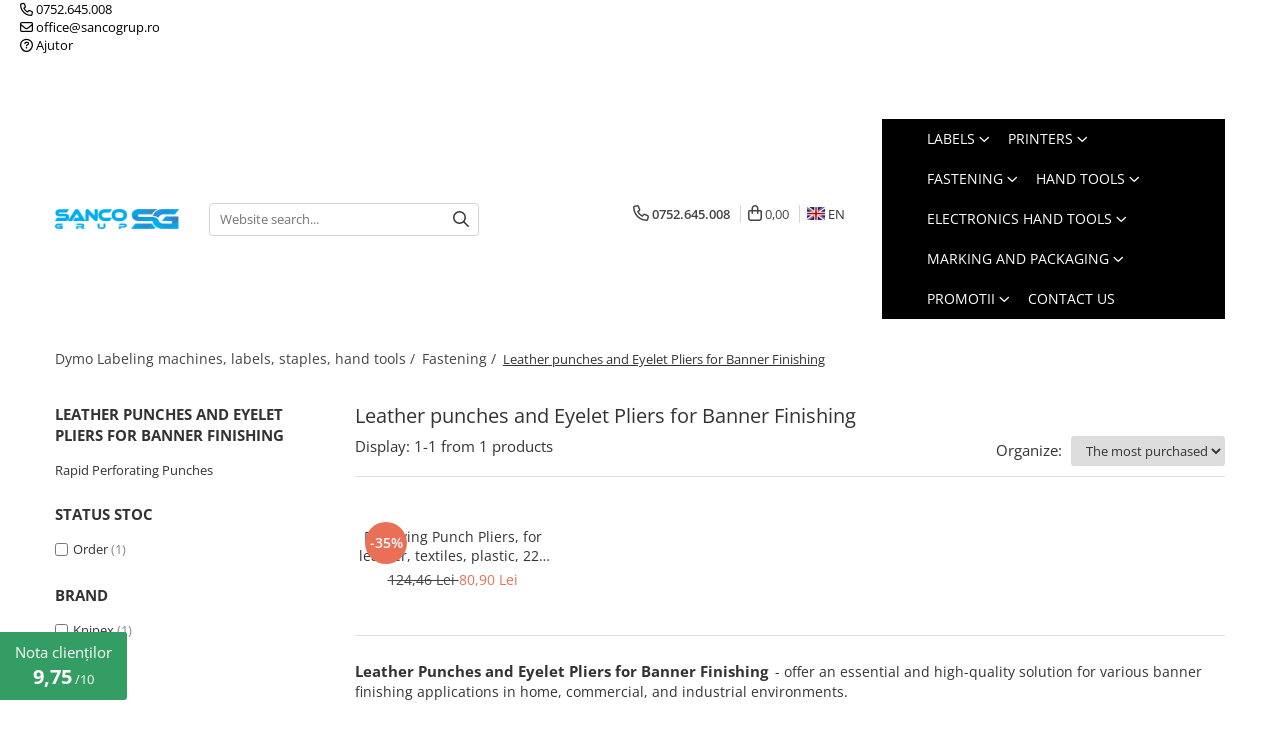

--- FILE ---
content_type: text/html; charset=UTF-8
request_url: https://www.sancogrup.ro/en/leather-punches-and-eyelet-pliers-for-banner-finishing/r1-5
body_size: 28955
content:
<!DOCTYPE html>

<html lang="en">

	<head>
		<meta charset="UTF-8">

		<script src="https://gomagcdn.ro/themes/fashion/js/lazysizes.min.js?v=10191338-4.243" async=""></script>

		<script>
			function g_js(callbk){typeof callbk === 'function' ? window.addEventListener("DOMContentLoaded", callbk, false) : false;}
		</script>

					<link rel="icon" sizes="48x48" href="https://gomagcdn.ro/domains/sancogrup.ro/files/favicon/favicon5354.png">
			<link rel="apple-touch-icon" sizes="180x180" href="https://gomagcdn.ro/domains/sancogrup.ro/files/favicon/favicon5354.png">
		
		<style>
			/*body.loading{overflow:hidden;}
			body.loading #wrapper{opacity: 0;visibility: hidden;}
			body #wrapper{opacity: 1;visibility: visible;transition:all .1s ease-out;}*/

			.main-header .main-menu{min-height:43px;}
			.-g-hide{visibility:hidden;opacity:0;}

					</style>
					<link rel="preconnect" href="https://fonts.googleapis.com" >
					<link rel="preconnect" href="https://fonts.gstatic.com" crossorigin>
		
		<link rel="preconnect" href="https://gomagcdn.ro"><link rel="dns-prefetch" href="https://fonts.googleapis.com" /><link rel="dns-prefetch" href="https://fonts.gstatic.com" /><link rel="dns-prefetch" href="https://www.facebook.com" /><link rel="dns-prefetch" href="https://www.googletagmanager.com" />

					<link rel="preload" as="image" href="https://gomagcdn.ro/domains/sancogrup.ro/files/product/large/cleste-foarfeca-taiat-tabla-280-mm-cromat-manere-multicomponent-knipex-90-55-280-copie-594654.jpg"   >
					<link rel="preload" as="style" href="https://fonts.googleapis.com/css2?family=Josefin+Sans:wght@300;400;500;600;700&display=swap" fetchpriority="high" onload="this.onload=null;this.rel='stylesheet'" crossorigin>
		
		<link rel="preload" href="https://gomagcdn.ro/themes/fashion/js/plugins.js?v=10191338-4.243" as="script">

		
					<link rel="preload" href="https://www.sancogrup.ro/en/theme/default.js?v=41736422492" as="script">
				
		<link rel="preload" href="https://gomagcdn.ro/themes/fashion/js/dev.js?v=10191338-4.243" as="script">

					<noscript>
				<link rel="stylesheet" href="https://fonts.googleapis.com/css2?family=Josefin+Sans:wght@300;400;500;600;700&display=swap">
			</noscript>
		
					<link rel="stylesheet" href="https://gomagcdn.ro/themes/fashion/css/main-min-v2.css?v=10191338-4.243-1" data-values='{"blockScripts": "1"}'>
		
					<link rel="stylesheet" href="https://www.sancogrup.ro/en/theme/default.css?v=41736422492">
		
						<link rel="stylesheet" href="https://gomagcdn.ro/themes/fashion/css/dev-style.css?v=10191338-4.243-1">
		
		
		
		<link rel="alternate" hreflang="ro-ro" href="https://www.sancogrup.ro/preducele-si-clesti-pentru-ocheti-finisare-bannere"><link rel="alternate" hreflang="en" href="https://www.sancogrup.ro/en/leather-punches-and-eyelet-pliers-for-banner-finishing"><link rel="alternate" hreflang="x-default" href="https://www.sancogrup.ro/preducele-si-clesti-pentru-ocheti-finisare-bannere">
									<!-- Global site tag (gtag.js) - Google Ads: 1031866335 --> <script async src="https://www.googletagmanager.com/gtag/js?id=AW-1031866335"></script> <script> window.dataLayer = window.dataLayer || []; function gtag(){dataLayer.push(arguments);} gtag('js', new Date()); gtag('config', 'AW-1031866335'); </script><!-- Google Tag Manager -->
<script>(function(w,d,s,l,i){w[l]=w[l]||[];w[l].push({'gtm.start':
new Date().getTime(),event:'gtm.js'});var f=d.getElementsByTagName(s)[0],
j=d.createElement(s),dl=l!='dataLayer'?'&l='+l:'';j.async=true;j.src=
'https://www.googletagmanager.com/gtm.js?id='+i+dl;f.parentNode.insertBefore(j,f);
})(window,document,'script','dataLayer','GTM-PQL8LD3');</script>
<!-- End Google Tag Manager -->					
		<meta name="expires" content="never">
		<meta name="revisit-after" content="1 days">
					<meta name="author" content="Gomag">
				<title>Leather punches and Eyelet Pliers | Sancogrup</title>


					<meta name="robots" content="index,follow" />
						
		<meta name="description" content="To give a hole, use a Eyelet rather than a clamp according burghiu.Utilizand can make holes in leather, plastic or fabric, you can finish applying staples or ocheti.Le can use boots, saddles and harnesses animals collars, bracelets, belts, belts and more.Surprise gifts! Original products in stock!">
		<meta class="viewport" name="viewport" content="width=device-width, initial-scale=1.0, user-scalable=no">
							<meta property="og:description" content="To give a hole, use a Eyelet rather than a clamp according burghiu.Utilizand can make holes in leather, plastic or fabric, you can finish applying staples or ocheti.Le can use boots, saddles and harnesses animals collars, bracelets, belts, belts and more.Surprise gifts! Original products in stock!"/>
							<meta property="og:image" content="https://www.sancogrup.rohttps://gomagcdn.rohttps://gomagcdn.ro/domains/sancogrup.ro/files/company/Logo-Sanco-Dymo-Authorized.svg"/>
															<link rel="canonical" href="https://www.sancogrup.ro/en/leather-punches-and-eyelet-pliers-for-banner-finishing" />
			<meta property="og:url" content="https://www.sancogrup.ro/en/leather-punches-and-eyelet-pliers-for-banner-finishing"/>
						
		<meta name="distribution" content="Global">
		<meta name="owner" content="www.sancogrup.ro">
		<meta name="publisher" content="www.sancogrup.ro">
		<meta name="rating" content="General">
		<meta name="copyright" content="Copyright www.sancogrup.ro 2026. All rights reserved">
		<link rel="search" href="https://www.sancogrup.ro/en/opensearch.ro.xml" type="application/opensearchdescription+xml" title="Cautare"/>

		
							<script src="https://gomagcdn.ro/themes/fashion/js/jquery-2.1.4.min.js"></script>
			<script defer src="https://gomagcdn.ro/themes/fashion/js/jquery.autocomplete.js?v=20181023"></script>
			<script src="https://gomagcdn.ro/themes/fashion/js/gomag.config.js?v=10191338-4.243"></script>
			<script src="https://gomagcdn.ro/themes/fashion/js/gomag.js?v=10191338-4.243"></script>
		
													
<script>
	var items = [];
	
			items.push(
			{
				id		:'KN9070220',
				name	:'Revolving Punch Pliers, for leather, textiles, plastic, 220 mm, KNIPEX 90 70 220',
				brand	:'Knipex',
				category:'Leather punches and Eyelet Pliers for Banner Finishing',
				price	:80.9000,
				google_business_vertical: 'retail'
			}
		);
	
	gtag('event', 'view_item_list', {
					item_list_id: '199',
			item_list_name: 'Leather punches and Eyelet Pliers for Banner Finishing',
				send_to	: 'AW-1031866335',
		value	: 0,
		items	: [items]
	});
</script><script>
$.Gomag.bind('User/Data/AffiliateMarketing/HideTrafiLeak', function(event, data){

    $('.whatsappfloat').remove();
});
</script><script>	
	$(document).ready(function(){
		
		$(document).on('click', $GomagConfig.cartSummaryItemRemoveButton, function() {
			var productId = $(this).attr("data-product");
			var productSku = $(this).attr("data-productsku");
			var productPrice = $(this).attr("data-productprice");
			var productQty = $(this).attr("data-qty");
			
			gtag('event', 'remove_from_cart', {
					send_to	: 'AW-1031866335',
					value	: parseFloat(productQty) * parseFloat(productPrice),
					items:[{
						id		: productSku,
						quantity: productQty,
						price	: productPrice		 
				}]
			})
			
		})
	
		$(document).on('click', $GomagConfig.checkoutItemRemoveButton, function() {
			
			var itemKey = $(this).attr('id').replace('__checkoutItemRemove','');
			var productId = $(this).data("product");
			var productSku = $(this).attr("productsku");
			var productPrice = $(this).attr("productprice");
			var productQty = $('#quantityToAdd_'+itemKey).val();
			
			gtag('event', 'remove_from_cart', {
				send_to	: 'AW-1031866335',
				value	: parseFloat(productQty) * parseFloat(productPrice),
				items	:[{
					id		: productSku,
					quantity: productQty,
					price	: productPrice
				}]
			})
			
		})
	});		
	
</script>
<!-- Global site tag (gtag.js) - Google Analytics -->
<script async src="https://www.googletagmanager.com/gtag/js?id=G-FP4WMRZFVR"></script>
	<script>
 window.dataLayer = window.dataLayer || [];
  function gtag(){dataLayer.push(arguments);}
    var cookieValue = '';
  var name = 'g_c_consent' + "=";
  var decodedCookie = decodeURIComponent(document.cookie);
  var ca = decodedCookie.split(';');
  for(var i = 0; i <ca.length; i++) {
	var c = ca[i];
	while (c.charAt(0) == ' ') {
	  c = c.substring(1);
	}
	if (c.indexOf(name) == 0) {
	  cookieValue = c.substring(name.length, c.length);
	}
  }



if(cookieValue == ''){
	gtag('consent', 'default', {
	  'ad_storage': 'denied',
	  'ad_user_data': 'denied',
	  'ad_personalization': 'denied',
	  'analytics_storage': 'denied',
	  'personalization_storage': 'denied',
	  'functionality_storage': 'denied',
	  'security_storage': 'denied'
	});
	} else if(cookieValue != '-1'){


			gtag('consent', 'default', {
			'ad_storage': 'granted',
			'ad_user_data': 'granted',
			'ad_personalization': 'granted',
			'analytics_storage': 'granted',
			'personalization_storage': 'granted',
			'functionality_storage': 'granted',
			'security_storage': 'granted'
		});
	} else {
	 gtag('consent', 'default', {
		  'ad_storage': 'denied',
		  'ad_user_data': 'denied',
		  'ad_personalization': 'denied',
		  'analytics_storage': 'denied',
			'personalization_storage': 'denied',
			'functionality_storage': 'denied',
			'security_storage': 'denied'
		});

		 }
</script>
<script>

	
  gtag('js', new Date());

 
$.Gomag.bind('Cookie/Policy/Consent/Denied', function(){
	gtag('consent', 'update', {
		  'ad_storage': 'denied',
		  'ad_user_data': 'denied',
		  'ad_personalization': 'denied',
		  'analytics_storage': 'denied',
			'personalization_storage': 'denied',
			'functionality_storage': 'denied',
			'security_storage': 'denied'
		});
		})
$.Gomag.bind('Cookie/Policy/Consent/Granted', function(){
	gtag('consent', 'update', {
		  'ad_storage': 'granted',
		  'ad_user_data': 'granted',
		  'ad_personalization': 'granted',
		  'analytics_storage': 'granted',
			'personalization_storage': 'granted',
			'functionality_storage': 'granted',
			'security_storage': 'granted'
		});
		})
  gtag('config', 'G-FP4WMRZFVR', {allow_enhanced_conversions: true });
</script>
<script>
	function gaBuildProductVariant(product)
	{
		let _return = '';
		if(product.version != undefined)
		{
			$.each(product.version, function(i, a){
				_return += (_return == '' ? '' : ', ')+a.value;
			})
		}
		return _return;
	}

</script>
<script>
	$.Gomag.bind('Product/Add/To/Cart/After/Listing', function gaProductAddToCartLV4(event, data) {
		if(data.product !== undefined) {
			var gaProduct = false;
			if(typeof(gaProducts) != 'undefined' && gaProducts[data.product.id] != undefined)
			{
				gaProduct = gaProducts[data.product.id];

			}

			if(gaProduct == false)
			{
				gaProduct = {};
				gaProduct.item_id = data.product.id;
				gaProduct.currency = data.product.currency ? (String(data.product.currency).toLowerCase() == 'lei' ? 'RON' : data.product.currency) : 'RON';
				gaProduct.item_name =  data.product.sku ;
				gaProduct.item_variant= gaBuildProductVariant(data.product);
				gaProduct.item_brand = data.product.brand;
				gaProduct.item_category = data.product.category;

			}

			gaProduct.price = parseFloat(data.product.price).toFixed(2);
			gaProduct.quantity = data.product.productQuantity;
			gtag("event", "add_to_cart", {
				currency: gaProduct.currency,
				value: parseFloat(gaProduct.price) * parseFloat(gaProduct.quantity),
				items: [
					gaProduct
				]
			});

		}
	})
	$.Gomag.bind('Product/Add/To/Cart/After/Details', function gaProductAddToCartDV4(event, data){

		if(data.product !== undefined){

			var gaProduct = false;
			if(
				typeof(gaProducts) != 'undefined'
				&&
				gaProducts[data.product.id] != undefined
			)
			{
				var gaProduct = gaProducts[data.product.id];
			}

			if(gaProduct == false)
			{
				gaProduct = {};
				gaProduct.item_id = data.product.id;
				gaProduct.currency = data.product.currency ? (String(data.product.currency).toLowerCase() == 'lei' ? 'RON' : data.product.currency) : 'RON';
				gaProduct.item_name =  data.product.sku ;
				gaProduct.item_variant= gaBuildProductVariant(data.product);
				gaProduct.item_brand = data.product.brand;
				gaProduct.item_category = data.product.category;

			}

			gaProduct.price = parseFloat(data.product.price).toFixed(2);
			gaProduct.quantity = data.product.productQuantity;


			gtag("event", "add_to_cart", {
			  currency: gaProduct.currency,
			  value: parseFloat(gaProduct.price) * parseFloat(gaProduct.quantity),
			  items: [
				gaProduct
			  ]
			});
        }

	})
	 $.Gomag.bind('Product/Remove/From/Cart', function gaProductRemovedFromCartV4(event, data){
		var envData = $.Gomag.getEnvData();
		var products = envData.products;

		if(data.data.product !== undefined && products[data.data.product] !== undefined){


			var dataProduct = products[data.data.product];


			gaProduct = {};
			gaProduct.item_id = dataProduct.id;

			gaProduct.item_name =   dataProduct.sku ;
			gaProduct.currency = dataProduct.currency ? (String(dataProduct.currency).toLowerCase() == 'lei' ? 'RON' : dataProduct.currency) : 'RON';
			gaProduct.item_category = dataProduct.category;
			gaProduct.item_brand = dataProduct.brand;
			gaProduct.price = parseFloat(dataProduct.price).toFixed(2);
			gaProduct.quantity = data.data.quantity;
			gaProduct.item_variant= gaBuildProductVariant(dataProduct);
			gtag("event", "remove_from_cart", {
			  currency: gaProduct.currency,
			  value: parseFloat(gaProduct.price) * parseFloat(gaProduct.quantity),
			  items: [
				gaProduct
			  ]
			});
        }

	});

	 $.Gomag.bind('Cart/Quantity/Update', function gaCartQuantityUpdateV4(event, data){
		var envData = $.Gomag.getEnvData();
		var products = envData.products;
		if(!data.data.finalQuantity || !data.data.initialQuantity)
		{
			return false;
		}
		var dataProduct = products[data.data.product];
		if(dataProduct == undefined)
		{
			return false;
		}

		gaProduct = {};
		gaProduct.item_id = dataProduct.id;
		gaProduct.currency = dataProduct.currency ? (String(dataProduct.currency).toLowerCase() == 'lei' ? 'RON' : dataProduct.currency) : 'RON';
		gaProduct.item_name =  dataProduct.sku ;

		gaProduct.item_category = dataProduct.category;
		gaProduct.item_brand = dataProduct.brand;
		gaProduct.price = parseFloat(dataProduct.price).toFixed(2);
		gaProduct.item_variant= gaBuildProductVariant(dataProduct);
		if(parseFloat(data.data.initialQuantity) < parseFloat(data.data.finalQuantity))
		{
			var quantity = parseFloat(data.data.finalQuantity) - parseFloat(data.data.initialQuantity);
			gaProduct.quantity = quantity;

			gtag("event", "add_to_cart", {
			  currency: gaProduct.currency,
			  value: parseFloat(gaProduct.price) * parseFloat(gaProduct.quantity),
			  items: [
				gaProduct
			  ]
			});
		}
		else if(parseFloat(data.data.initialQuantity) > parseFloat(data.data.finalQuantity))
		{
			var quantity = parseFloat(data.data.initialQuantity) - parseFloat(data.data.finalQuantity);
			gaProduct.quantity = quantity;
			gtag("event", "remove_from_cart", {
			  currency: gaProduct.currency,
			  value: parseFloat(gaProduct.price) * parseFloat(gaProduct.quantity),
			  items: [
				gaProduct
			  ]
			});
		}

	});

</script>
<script>
        (function(d, s, i) {
            var f = d.getElementsByTagName(s)[0], j = d.createElement(s);
            j.async = true;
            j.src = "https://t.themarketer.com/t/j/" + i;
            f.parentNode.insertBefore(j, f);
        })(document, "script", "VDCCVOQC");
    </script><script>
function gmsc(name, value)
{
	if(value != undefined && value)
	{
		var expires = new Date();
		expires.setTime(expires.getTime() + parseInt(3600*24*1000*90));
		document.cookie = encodeURIComponent(name) + "=" + encodeURIComponent(value) + '; expires='+ expires.toUTCString() + "; path=/";
	}
}
let gmqs = window.location.search;
let gmup = new URLSearchParams(gmqs);
gmsc('g_sc', gmup.get('shop_campaign'));
gmsc('shop_utm_campaign', gmup.get('utm_campaign'));
gmsc('shop_utm_medium', gmup.get('utm_medium'));
gmsc('shop_utm_source', gmup.get('utm_source'));
</script><script>
	$.Gomag.bind('Product/Add/To/Cart/After/Listing', function(event, data){
		if(data.product !== undefined){
			gtag('event', 'add_to_cart', {
				send_to	: 'AW-1031866335',
				value	: parseFloat(data.product.productQuantity) * parseFloat(data.product.price),
				items	:[{
					id		: data.product.sku,
					name	: data.product.name,
					brand	: data.product.brand,
					category: data.product.category,
					quantity: data.product.productQuantity,
					price	: data.product.price
				 
			}]
		   })
        }
	})
	$.Gomag.bind('Product/Add/To/Cart/After/Details', function(event, data){
		
		if(data.product !== undefined){
			gtag('event', 'add_to_cart', {
				send_to: 'AW-1031866335',
				value: parseFloat(data.product.productQuantity) * parseFloat(data.product.price),
				items: [{
					id: data.product.sku,
					name		: data.product.name,
					brand		: data.product.brand,
					category	: data.product.category,
					quantity	: data.product.productQuantity,
					price		: data.product.price
				}]	
			})
		}
	})
   
</script>					
		
	</head>

	<body class="" style="">

		<script >
			function _addCss(url, attribute, value, loaded){
				var _s = document.createElement('link');
				_s.rel = 'stylesheet';
				_s.href = url;
				_s.type = 'text/css';
				if(attribute)
				{
					_s.setAttribute(attribute, value)
				}
				if(loaded){
					_s.onload = function(){
						var dom = document.getElementsByTagName('body')[0];
						//dom.classList.remove('loading');
					}
				}
				var _st = document.getElementsByTagName('link')[0];
				_st.parentNode.insertBefore(_s, _st);
			}
			//_addCss('https://fonts.googleapis.com/css2?family=Open+Sans:ital,wght@0,300;0,400;0,600;0,700;1,300;1,400&display=swap');
			_addCss('https://gomagcdn.ro/themes/_fonts/Open-Sans.css');

		</script>
		<script>
				/*setTimeout(
				  function()
				  {
				   document.getElementsByTagName('body')[0].classList.remove('loading');
				  }, 1000);*/
		</script>
									<!-- Google Tag Manager (noscript) -->
<noscript><iframe src="https://www.googletagmanager.com/ns.html?id=GTM-PQL8LD3"
height="0" width="0" style="display:none;visibility:hidden"></iframe></noscript>
<!-- End Google Tag Manager (noscript) -->					
		
		<div id="wrapper">
			<!-- BLOCK:4784d529eb8004d852ae8623fccf86e1 start -->
<div id="_cartSummary" class="hide"></div>

<script >
	$(document).ready(function() {

		$(document).on('keypress', '.-g-input-loader', function(){
			$(this).addClass('-g-input-loading');
		})

		$.Gomag.bind('Product/Add/To/Cart/After', function(eventResponse, properties)
		{
									var data = JSON.parse(properties.data);
			$('.q-cart').html(data.quantity);
			if(parseFloat(data.quantity) > 0)
			{
				$('.q-cart').removeClass('hide');
			}
			else
			{
				$('.q-cart').addClass('hide');
			}
			$('.cartPrice').html(data.subtotal + ' ' + data.currency);
			$('.cartProductCount').html(data.quantity);


		})
		$('#_cartSummary').on('updateCart', function(event, cart) {
			var t = $(this);

			$.get('https://www.sancogrup.ro/en/cart-update', {
				cart: cart
			}, function(data) {

				$('.q-cart').html(data.quantity);
				if(parseFloat(data.quantity) > 0)
				{
					$('.q-cart').removeClass('hide');
				}
				else
				{
					$('.q-cart').addClass('hide');
				}
				$('.cartPrice').html(data.subtotal + ' ' + data.currency);
				$('.cartProductCount').html(data.quantity);
			}, 'json');
			window.ga = window.ga || function() {
				(ga.q = ga.q || []).push(arguments)
			};
			ga('send', 'event', 'Buton', 'Click', 'Adauga_Cos');
		});

		if(window.gtag_report_conversion) {
			$(document).on("click", 'li.phone-m', function() {
				var phoneNo = $('li.phone-m').children( "a").attr('href');
				gtag_report_conversion(phoneNo);
			});

		}

	});
</script>



<header class="main-header container-bg clearfix" data-block="headerBlock">
	<div class="discount-tape container-h full -g-hide" id="_gomagHellobar">
<style>
.discount-tape{position: relative;width:100%;padding:0;text-align:center;font-size:14px;overflow: hidden;z-index:99;}
.discount-tape a{color: #ffffff;}
.Gomag-HelloBar{padding:10px;}
@media screen and (max-width: 767px){.discount-tape{font-size:13px;}}
</style>
<div class="Gomag-HelloBar" style="background: #209ed9;color: #ffffff;">
	
		<div style="font-size:150%;text-align: center;"><strong>     Displayed products are delivered from stock. Offers are valid within the limit of available       stock.</strong></div>
			
	</div>
<div class="clear"></div>
</div>

		
	<div class="top-head-bg container-h full">

		<div class="top-head container-h">
			<div class="row">
				<div class="col-sm-2 col-xs-12 logo-h">
					
	<a href="https://www.sancogrup.ro/en" id="logo" data-pageId="2">
		<img src="https://gomagcdn.rohttps://gomagcdn.ro/domains/sancogrup.ro/files/company/Logo-Sanco-Dymo-Authorized.svg" fetchpriority="high" class="img-responsive" alt="sancogrup" title="sancogrup" width="200" height="50" style="width:auto;">
	</a>
				</div>
				<div class="col-sm-4 col-xs-7 main search-form-box">
					
<form name="search-form" class="search-form" action="https://www.sancogrup.ro/en/products" id="_searchFormMainHeader">

	<input id="_autocompleteSearchMainHeader" name="c" class="input-placeholder -g-input-loader" type="text" placeholder="Website search..." aria-label="Search"  value="">
	<button id="_doSearch" class="search-button" aria-hidden="true">
		<i class="fa fa-search" aria-hidden="true"></i>
	</button>

				<script >
			$(document).ready(function() {

				$('#_autocompleteSearchMainHeader').autocomplete({
					serviceUrl: 'https://www.sancogrup.ro/en/autocomplete',
					minChars: 2,
					deferRequestBy: 700,
					appendTo: '#_searchFormMainHeader',
					width: parseInt($('#_doSearch').offset().left) - parseInt($('#_autocompleteSearchMainHeader').offset().left),
					formatResult: function(suggestion, currentValue) {
						return suggestion.value;
					},
					onSelect: function(suggestion) {
						$(this).val(suggestion.data);
					},
					onSearchComplete: function(suggestion) {
						$(this).removeClass('-g-input-loading');
					}
				});
				$(document).on('click', '#_doSearch', function(e){
					e.preventDefault();
					if($('#_autocompleteSearchMainHeader').val() != '')
					{
						$('#_searchFormMainHeader').submit();
					}
				})
			});
		</script>
	

</form>
				</div>
				<div class="col-xs-5 acount-section">
					
<ul>
	<li class="search-m hide">
		<a href="#" class="-g-no-url" aria-label="Website search..." data-pageId="">
			<i class="fa fa-search search-open" aria-hidden="true"></i>
			<i style="display:none" class="fa fa-times search-close" aria-hidden="true"></i>
		</a>
	</li>
	<li class="-g-user-icon -g-user-icon-empty">
			
	</li>
	
				<li class="contact-header">
			<a href="tel:0752.645.008" aria-label="Contact Us" data-pageId="3">
				<i class="fa fa-phone" aria-hidden="true"></i>
								<span>0752.645.008</span>
			</a>
		</li>
			<li class="wishlist-header hide">
		<a href="https://www.sancogrup.ro/en/wishlist" aria-label="Wishlist" data-pageId="28">
			<span class="-g-wishlist-product-count -g-hide"></span>
			<i class="fa fa-heart-o" aria-hidden="true"></i>
			<span class="">Favorites</span>
		</a>
	</li>
	<li class="cart-header-btn cart">
		<a class="cart-drop _showCartHeader" href="https://www.sancogrup.ro/en/shopping-cart" aria-label="Shopping cart">
			<span class="q-cart hide">0</span>
			<i class="fa fa-shopping-bag" aria-hidden="true"></i>
			<span class="count cartPrice">0,00
				
			</span>
		</a>
					<div class="cart-dd  _cartShow cart-closed"></div>
			</li>

			<li class="international-header">
			<span class="flag-select">
				<img src="https://gomagcdn.ro/themes/fashion/gfx/en-i.png" style="margin-bottom: 3px;" height="13" width="18" alt="En"> EN			</span>
			<ul class="flag-drop">
								<li class="language-header">
				<span class="international-title">Language</span>
					<ul class="international-holder">
													<li>
								<a class="text-default" data-lang="ro" href="https://www.sancogrup.ro" aria-label="Language ro">
									<img src="https://gomagcdn.ro/themes/fashion/gfx/ro-i.png" height="13" width="18" alt="ro">
									Romana
								</a>
							</li>
													<li>
								<a class="text-default" data-lang="en" href="https://www.sancogrup.ro/en" aria-label="Language en">
									<img src="https://gomagcdn.ro/themes/fashion/gfx/en-i.png" height="13" width="18" alt="en">
									English
								</a>
							</li>
											</ul>
				</li>
											</ul>
		</li>
	</ul>

	<script>
		$(document).ready(function() {
			//Cart
							$('.cart').mouseenter(function() {
					$.Gomag.showCartSummary('div._cartShow');
				}).mouseleave(function() {
					$.Gomag.hideCartSummary('div._cartShow');
					$('div._cartShow').removeClass('cart-open');
				});
						$(document).on('click', '.dropdown-toggle', function() {
				window.location = $(this).attr('href');
			})
		})
	</script>

				</div>
				<div class="col-xs-5 navigation-holder">
					
<div id="navigation">
	<nav id="main-menu" class="main-menu container-h full clearfix">
		<a href="#" class="menu-trg -g-no-url" title="Products">
			<span>&nbsp;</span>
		</a>
		
<div class="container-h nav-menu-hh clearfix">

	<!-- BASE MENU -->
	<ul class="
			nav-menu base-menu container-h
			
			
		">

		

			
		<li class="menu-drop __GomagMM ">
							<a
					href="https://www.sancogrup.ro/en/labels"
					class="  "
					rel="  "
					
					title="Labels"
					data-Gomag=''
					data-block-name="mainMenuD0"
					data-pageId= "122"
					data-block="mainMenuD">
											<span class="list">Labels</span>
						<i class="fa fa-angle-down"></i>
				</a>

									<div class="menu-dd">
										<ul class="drop-list clearfix w100">
																																						<li class="fl">
										<div class="col">
											<p class="title">
												<a
												href="https://www.sancogrup.ro/en/omega-embossing-labels"
												class="title    "
												rel="  "
												
												title="Omega Embossing Labels"
												data-Gomag=''
												data-block-name="mainMenuD1"
												data-block="mainMenuD"
												data-pageId= "122"
												>
																										Omega Embossing Labels
												</a>
											</p>
																						
										</div>
									</li>
																																<li class="fl">
										<div class="col">
											<p class="title">
												<a
												href="https://www.sancogrup.ro/en/industrial-embossing-labels"
												class="title    "
												rel="  "
												
												title="Industrial Embossing Labels"
												data-Gomag=''
												data-block-name="mainMenuD1"
												data-block="mainMenuD"
												data-pageId= "122"
												>
																										Industrial Embossing Labels
												</a>
											</p>
																						
										</div>
									</li>
																																<li class="fl">
										<div class="col">
											<p class="title">
												<a
												href="https://www.sancogrup.ro/en/dymo-labelwriter-labels"
												class="title    "
												rel="  "
												
												title="LabelWriter Labels"
												data-Gomag=''
												data-block-name="mainMenuD1"
												data-block="mainMenuD"
												data-pageId= "122"
												>
																										LabelWriter Labels
												</a>
											</p>
																																															<a
														href="https://www.sancogrup.ro/en/awb-labels"
														rel="  "
														
														title="AWB Labels"
														class="    "
														data-Gomag=''
														data-block-name="mainMenuD2"
														data-block="mainMenuD"
														data-pageId=""
													>
																												<i class="fa fa-angle-right"></i>
														<span>AWB Labels</span>
													</a>
																							
										</div>
									</li>
																																<li class="fl">
										<div class="col">
											<p class="title">
												<a
												href="https://www.sancogrup.ro/en/dymo-letratag-labels"
												class="title    "
												rel="  "
												
												title="LetraTag Labels"
												data-Gomag=''
												data-block-name="mainMenuD1"
												data-block="mainMenuD"
												data-pageId= "122"
												>
																										LetraTag Labels
												</a>
											</p>
																																															<a
														href="https://www.sancogrup.ro/en/aimo-p12-letratag-labels"
														rel="  "
														
														title="Aimo P12 LetraTag Labels"
														class="    "
														data-Gomag=''
														data-block-name="mainMenuD2"
														data-block="mainMenuD"
														data-pageId=""
													>
																												<i class="fa fa-angle-right"></i>
														<span>Aimo P12 LetraTag Labels</span>
													</a>
																									<a
														href="https://www.sancogrup.ro/en/iron-on-aimo-thermical-transfer-labels"
														rel="  "
														
														title="Iron-On (Aimo) Thermical Transfer Labels"
														class="    "
														data-Gomag=''
														data-block-name="mainMenuD2"
														data-block="mainMenuD"
														data-pageId=""
													>
																												<i class="fa fa-angle-right"></i>
														<span>Iron-On (Aimo) Thermical Transfer Labels</span>
													</a>
																									<a
														href="https://www.sancogrup.ro/en/satin-aimo-labels"
														rel="  "
														
														title="Satin (Aimo) Labels only for P12"
														class="    "
														data-Gomag=''
														data-block-name="mainMenuD2"
														data-block="mainMenuD"
														data-pageId=""
													>
																												<i class="fa fa-angle-right"></i>
														<span>Satin (Aimo) Labels only for P12</span>
													</a>
																									<a
														href="https://www.sancogrup.ro/en/letratag-iron-on-tapes"
														rel="  "
														
														title="LetraTag Iron-On Tapes"
														class="    "
														data-Gomag=''
														data-block-name="mainMenuD2"
														data-block="mainMenuD"
														data-pageId=""
													>
																												<i class="fa fa-angle-right"></i>
														<span>LetraTag Iron-On Tapes</span>
													</a>
																							
										</div>
									</li>
																																<li class="fl">
										<div class="col">
											<p class="title">
												<a
												href="https://www.sancogrup.ro/en/labelmanager-labels-d1"
												class="title    "
												rel="  "
												
												title="LabelManager Labels"
												data-Gomag=''
												data-block-name="mainMenuD1"
												data-block="mainMenuD"
												data-pageId= "122"
												>
																										LabelManager Labels
												</a>
											</p>
																																															<a
														href="https://www.sancogrup.ro/en/aimo-d1600-thermical-transfer-labels"
														rel="  "
														
														title="Aimo D1600 compatible Labels"
														class="    "
														data-Gomag=''
														data-block-name="mainMenuD2"
														data-block="mainMenuD"
														data-pageId=""
													>
																												<i class="fa fa-angle-right"></i>
														<span>Aimo D1600 compatible Labels</span>
													</a>
																							
										</div>
									</li>
																																<li class="fl">
										<div class="col">
											<p class="title">
												<a
												href="https://www.sancogrup.ro/en/industrial-all-purpose-vinyl-labels"
												class="title    "
												rel="  "
												
												title="Industrial All-Purpose Vinyl Labels"
												data-Gomag=''
												data-block-name="mainMenuD1"
												data-block="mainMenuD"
												data-pageId= "122"
												>
																										Industrial All-Purpose Vinyl Labels
												</a>
											</p>
																						
										</div>
									</li>
																																<li class="fl">
										<div class="col">
											<p class="title">
												<a
												href="https://www.sancogrup.ro/en/industrial-permanent-polyester-labels"
												class="title    "
												rel="  "
												
												title="Industrial Permanent Polyester Labels"
												data-Gomag=''
												data-block-name="mainMenuD1"
												data-block="mainMenuD"
												data-pageId= "122"
												>
																										Industrial Permanent Polyester Labels
												</a>
											</p>
																						
										</div>
									</li>
																																<li class="fl">
										<div class="col">
											<p class="title">
												<a
												href="https://www.sancogrup.ro/en/industrial-flexible-nylon-labels"
												class="title    "
												rel="  "
												
												title="Industrial Flexible Nylon Labels"
												data-Gomag=''
												data-block-name="mainMenuD1"
												data-block="mainMenuD"
												data-pageId= "122"
												>
																										Industrial Flexible Nylon Labels
												</a>
											</p>
																						
										</div>
									</li>
																																<li class="fl">
										<div class="col">
											<p class="title">
												<a
												href="https://www.sancogrup.ro/en/industrial-heat-shrink-tubes"
												class="title    "
												rel="  "
												
												title="Industrial Heat-Shrink Tubes"
												data-Gomag=''
												data-block-name="mainMenuD1"
												data-block="mainMenuD"
												data-pageId= "122"
												>
																										Industrial Heat-Shrink Tubes
												</a>
											</p>
																																															<a
														href="https://www.sancogrup.ro/en/etichete-tuburi-termocontractibile-aimo-compatibile-brother"
														rel="  "
														
														title="Etichete Tuburi termocontractibile Aimo Compatibile Brother"
														class="    "
														data-Gomag=''
														data-block-name="mainMenuD2"
														data-block="mainMenuD"
														data-pageId=""
													>
																												<i class="fa fa-angle-right"></i>
														<span>Etichete Tuburi termocontractibile Aimo Compatibile Brother</span>
													</a>
																							
										</div>
									</li>
																																<li class="fl">
										<div class="col">
											<p class="title">
												<a
												href="https://www.sancogrup.ro/en/xtl-industrial-labels"
												class="title    "
												rel="  "
												
												title="Industrial XTL labels"
												data-Gomag=''
												data-block-name="mainMenuD1"
												data-block="mainMenuD"
												data-pageId= "122"
												>
																										Industrial XTL labels
												</a>
											</p>
																						
										</div>
									</li>
																																<li class="fl">
										<div class="col">
											<p class="title">
												<a
												href="https://www.sancogrup.ro/en/brother-labels"
												class="title    "
												rel="  "
												
												title="Brother Labels"
												data-Gomag=''
												data-block-name="mainMenuD1"
												data-block="mainMenuD"
												data-pageId= "122"
												>
																										Brother Labels
												</a>
											</p>
																																															<a
														href="https://www.sancogrup.ro/en/brother-tze-p-touch-tapes"
														rel="  "
														
														title="Brother TZe P-Touch Labels"
														class="    "
														data-Gomag=''
														data-block-name="mainMenuD2"
														data-block="mainMenuD"
														data-pageId=""
													>
																												<i class="fa fa-angle-right"></i>
														<span>Brother TZe P-Touch Labels</span>
													</a>
																									<a
														href="https://www.sancogrup.ro/en/brother-dk-ql-labels"
														rel="  "
														
														title="Brother DK QL Labels"
														class="    "
														data-Gomag=''
														data-block-name="mainMenuD2"
														data-block="mainMenuD"
														data-pageId=""
													>
																												<i class="fa fa-angle-right"></i>
														<span>Brother DK QL Labels</span>
													</a>
																									<a
														href="https://www.sancogrup.ro/en/aimo-compatible-brother-tze-tapes"
														rel="  "
														
														title="Aimo Compatible Brother TZe Tapes"
														class="    "
														data-Gomag=''
														data-block-name="mainMenuD2"
														data-block="mainMenuD"
														data-pageId=""
													>
																												<i class="fa fa-angle-right"></i>
														<span>Aimo Compatible Brother TZe Tapes</span>
													</a>
																							
										</div>
									</li>
																																<li class="fl">
										<div class="col">
											<p class="title">
												<a
												href="https://www.sancogrup.ro/en/hartie-termica-a4"
												class="title    "
												rel="  "
												
												title="International standard A4 thermal paper"
												data-Gomag=''
												data-block-name="mainMenuD1"
												data-block="mainMenuD"
												data-pageId= "122"
												>
																										International standard A4 thermal paper
												</a>
											</p>
																						
										</div>
									</li>
																																<li class="fl">
										<div class="col">
											<p class="title">
												<a
												href="https://www.sancogrup.ro/en/tatoo-a4-thermical-paper"
												class="title    "
												rel="  "
												
												title="Tattoo A4 Thermical Paper"
												data-Gomag=''
												data-block-name="mainMenuD1"
												data-block="mainMenuD"
												data-pageId= "122"
												>
																										Tattoo A4 Thermical Paper
												</a>
											</p>
																						
										</div>
									</li>
																																<li class="fl">
										<div class="col">
											<p class="title">
												<a
												href="https://www.sancogrup.ro/en/aimo-d30s-labels"
												class="title    "
												rel="  "
												
												title="Aimo D30S Labels"
												data-Gomag=''
												data-block-name="mainMenuD1"
												data-block="mainMenuD"
												data-pageId= "122"
												>
																										Aimo D30S Labels
												</a>
											</p>
																						
										</div>
									</li>
																																<li class="fl">
										<div class="col">
											<p class="title">
												<a
												href="https://www.sancogrup.ro/en/aimo-phomemo-school-labels"
												class="title    "
												rel="  "
												
												title="Aimo Phomemo school labels"
												data-Gomag=''
												data-block-name="mainMenuD1"
												data-block="mainMenuD"
												data-pageId= "122"
												>
																										Aimo Phomemo school labels
												</a>
											</p>
																						
										</div>
									</li>
																																<li class="fl">
										<div class="col">
											<p class="title">
												<a
												href="https://www.sancogrup.ro/en/aimo-phomemo-flag-tags"
												class="title    "
												rel="  "
												
												title="Aimo Phomemo flag tags"
												data-Gomag=''
												data-block-name="mainMenuD1"
												data-block="mainMenuD"
												data-pageId= "122"
												>
																										Aimo Phomemo flag tags
												</a>
											</p>
																						
										</div>
									</li>
																																<li class="fl">
										<div class="col">
											<p class="title">
												<a
												href="https://www.sancogrup.ro/en/aimo-phomemo-clothing-labels"
												class="title    "
												rel="  "
												
												title="Aimo Phomemo clothing labels"
												data-Gomag=''
												data-block-name="mainMenuD1"
												data-block="mainMenuD"
												data-pageId= "122"
												>
																										Aimo Phomemo clothing labels
												</a>
											</p>
																						
										</div>
									</li>
																																<li class="fl">
										<div class="col">
											<p class="title">
												<a
												href="https://www.sancogrup.ro/en/aimo-phomemo-labels-for-m110-m200-m220"
												class="title    "
												rel="  "
												
												title="Aimo Phomemo labels for M110 | M200 | M220"
												data-Gomag=''
												data-block-name="mainMenuD1"
												data-block="mainMenuD"
												data-pageId= "122"
												>
																										Aimo Phomemo labels for M110 | M200 | M220
												</a>
											</p>
																						
										</div>
									</li>
																																<li class="fl">
										<div class="col">
											<p class="title">
												<a
												href="https://www.sancogrup.ro/en/aimo-rounded-labels"
												class="title    "
												rel="  "
												
												title="Aimo rounded labels"
												data-Gomag=''
												data-block-name="mainMenuD1"
												data-block="mainMenuD"
												data-pageId= "122"
												>
																										Aimo rounded labels
												</a>
											</p>
																						
										</div>
									</li>
																																<li class="fl">
										<div class="col">
											<p class="title">
												<a
												href="https://www.sancogrup.ro/en/aimo-phomemo-dymo-jewelry-labels"
												class="title    "
												rel="  "
												
												title="Aimo Phomemo Dymo Jewelry labels"
												data-Gomag=''
												data-block-name="mainMenuD1"
												data-block="mainMenuD"
												data-pageId= "122"
												>
																										Aimo Phomemo Dymo Jewelry labels
												</a>
											</p>
																						
										</div>
									</li>
																													</ul>
																	</div>
									
		</li>
		
		<li class="menu-drop __GomagMM ">
							<a
					href="https://www.sancogrup.ro/en/printers"
					class="  "
					rel="  "
					
					title="Printers"
					data-Gomag=''
					data-block-name="mainMenuD0"
					data-pageId= "122"
					data-block="mainMenuD">
											<span class="list">Printers</span>
						<i class="fa fa-angle-down"></i>
				</a>

									<div class="menu-dd">
										<ul class="drop-list clearfix w100">
																																						<li class="fl">
										<div class="col">
											<p class="title">
												<a
												href="https://www.sancogrup.ro/en/awb-printers"
												class="title    "
												rel="  "
												
												title="Thermal AWB Printers"
												data-Gomag=''
												data-block-name="mainMenuD1"
												data-block="mainMenuD"
												data-pageId= "122"
												>
																										Thermal AWB Printers
												</a>
											</p>
																						
										</div>
									</li>
																																<li class="fl">
										<div class="col">
											<p class="title">
												<a
												href="https://www.sancogrup.ro/en/aimo-a4-thermical-printers"
												class="title    "
												rel="  "
												
												title="Aimo A4 Thermical Printers"
												data-Gomag=''
												data-block-name="mainMenuD1"
												data-block="mainMenuD"
												data-pageId= "122"
												>
																										Aimo A4 Thermical Printers
												</a>
											</p>
																						
										</div>
									</li>
																																<li class="fl">
										<div class="col">
											<p class="title">
												<a
												href="https://www.sancogrup.ro/en/tatoo-thermical-printer"
												class="title    "
												rel="  "
												
												title="Tattoo Thermical Printer"
												data-Gomag=''
												data-block-name="mainMenuD1"
												data-block="mainMenuD"
												data-pageId= "122"
												>
																										Tattoo Thermical Printer
												</a>
											</p>
																						
										</div>
									</li>
																																<li class="fl">
										<div class="col">
											<p class="title">
												<a
												href="https://www.sancogrup.ro/en/aimo-phomemo-pocket-printers"
												class="title    "
												rel="  "
												
												title="Aimo Phomemo Pocket Printers"
												data-Gomag=''
												data-block-name="mainMenuD1"
												data-block="mainMenuD"
												data-pageId= "122"
												>
																										Aimo Phomemo Pocket Printers
												</a>
											</p>
																						
										</div>
									</li>
																																<li class="fl">
										<div class="col">
											<p class="title">
												<a
												href="https://www.sancogrup.ro/en/letratag-label-printers"
												class="title    "
												rel="  "
												
												title="Letratag Label Printers"
												data-Gomag=''
												data-block-name="mainMenuD1"
												data-block="mainMenuD"
												data-pageId= "122"
												>
																										Letratag Label Printers
												</a>
											</p>
																						
										</div>
									</li>
																																<li class="fl">
										<div class="col">
											<p class="title">
												<a
												href="https://www.sancogrup.ro/en/dymo-omega-printers"
												class="title    "
												rel="  "
												
												title="Dymo Omega printers"
												data-Gomag=''
												data-block-name="mainMenuD1"
												data-block="mainMenuD"
												data-pageId= "122"
												>
																										Dymo Omega printers
												</a>
											</p>
																						
										</div>
									</li>
																																<li class="fl">
										<div class="col">
											<p class="title">
												<a
												href="https://www.sancogrup.ro/en/dymo-labelmanager-printers"
												class="title    "
												rel="  "
												
												title="Dymo LabelManager Printers"
												data-Gomag=''
												data-block-name="mainMenuD1"
												data-block="mainMenuD"
												data-pageId= "122"
												>
																										Dymo LabelManager Printers
												</a>
											</p>
																						
										</div>
									</li>
																																<li class="fl">
										<div class="col">
											<p class="title">
												<a
												href="https://www.sancogrup.ro/en/smartphones-pc-and-tablet-connection-printers"
												class="title    "
												rel="  "
												
												title="Smartphones ( PC and tablet ) connection printers"
												data-Gomag=''
												data-block-name="mainMenuD1"
												data-block="mainMenuD"
												data-pageId= "122"
												>
																										Smartphones ( PC and tablet ) connection printers
												</a>
											</p>
																						
										</div>
									</li>
																																<li class="fl">
										<div class="col">
											<p class="title">
												<a
												href="https://www.sancogrup.ro/en/labelwriter-thermal-printers"
												class="title    "
												rel="  "
												
												title="LabelWriter Thermal Printers"
												data-Gomag=''
												data-block-name="mainMenuD1"
												data-block="mainMenuD"
												data-pageId= "122"
												>
																										LabelWriter Thermal Printers
												</a>
											</p>
																						
										</div>
									</li>
																																<li class="fl">
										<div class="col">
											<p class="title">
												<a
												href="https://www.sancogrup.ro/en/industrial-printers"
												class="title    "
												rel="  "
												
												title="Industrial Printers"
												data-Gomag=''
												data-block-name="mainMenuD1"
												data-block="mainMenuD"
												data-pageId= "122"
												>
																										Industrial Printers
												</a>
											</p>
																						
										</div>
									</li>
																																<li class="fl">
										<div class="col">
											<p class="title">
												<a
												href="https://www.sancogrup.ro/en/dymo-m1010-industrial-embossing-metalic-tapes-embossers"
												class="title    "
												rel="  "
												
												title="Dymo M1010 Industrial Embossing Metalic Tapes Embossers"
												data-Gomag=''
												data-block-name="mainMenuD1"
												data-block="mainMenuD"
												data-pageId= "122"
												>
																										Dymo M1010 Industrial Embossing Metalic Tapes Embossers
												</a>
											</p>
																						
										</div>
									</li>
																																<li class="fl">
										<div class="col">
											<p class="title">
												<a
												href="https://www.sancogrup.ro/en/dymo-printers-accesories"
												class="title    "
												rel="  "
												
												title="Dymo Printers Accessories"
												data-Gomag=''
												data-block-name="mainMenuD1"
												data-block="mainMenuD"
												data-pageId= "122"
												>
																										Dymo Printers Accessories
												</a>
											</p>
																																															<a
														href="https://www.sancogrup.ro/en/dymo-chargers"
														rel="  "
														
														title="Dymo Adapters"
														class="    "
														data-Gomag=''
														data-block-name="mainMenuD2"
														data-block="mainMenuD"
														data-pageId=""
													>
																												<i class="fa fa-angle-right"></i>
														<span>Dymo Adapters</span>
													</a>
																									<a
														href="https://www.sancogrup.ro/en/dymo-batteries"
														rel="  "
														
														title="Dymo Batteries"
														class="    "
														data-Gomag=''
														data-block-name="mainMenuD2"
														data-block="mainMenuD"
														data-pageId=""
													>
																												<i class="fa fa-angle-right"></i>
														<span>Dymo Batteries</span>
													</a>
																									<a
														href="https://www.sancogrup.ro/en/dymo-cutters"
														rel="  "
														
														title="Dymo Cutters"
														class="    "
														data-Gomag=''
														data-block-name="mainMenuD2"
														data-block="mainMenuD"
														data-pageId=""
													>
																												<i class="fa fa-angle-right"></i>
														<span>Dymo Cutters</span>
													</a>
																							
										</div>
									</li>
																																<li class="fl">
										<div class="col">
											<p class="title">
												<a
												href="https://www.sancogrup.ro/en/brother-printers"
												class="title    "
												rel="  "
												
												title="Brother Printers"
												data-Gomag=''
												data-block-name="mainMenuD1"
												data-block="mainMenuD"
												data-pageId= "122"
												>
																										Brother Printers
												</a>
											</p>
																						
										</div>
									</li>
																													</ul>
																	</div>
									
		</li>
		
		<li class="menu-drop __GomagMM ">
							<a
					href="https://www.sancogrup.ro/en/fastening"
					class="  "
					rel="  "
					
					title="Fastening"
					data-Gomag=''
					data-block-name="mainMenuD0"
					data-pageId= "122"
					data-block="mainMenuD">
											<span class="list">Fastening</span>
						<i class="fa fa-angle-down"></i>
				</a>

									<div class="menu-dd">
										<ul class="drop-list clearfix w100">
																																						<li class="fl">
										<div class="col">
											<p class="title">
												<a
												href="https://www.sancogrup.ro/en/manual-staplers-or-tackers"
												class="title    "
												rel="  "
												
												title="Manual Staplers or Tackers"
												data-Gomag=''
												data-block-name="mainMenuD1"
												data-block="mainMenuD"
												data-pageId= "122"
												>
																										Manual Staplers or Tackers
												</a>
											</p>
																																															<a
														href="https://www.sancogrup.ro/en/rapid-cable-tacker-staplers"
														rel="  "
														
														title="Rapid Cable tacker staplers"
														class="    "
														data-Gomag=''
														data-block-name="mainMenuD2"
														data-block="mainMenuD"
														data-pageId=""
													>
																												<i class="fa fa-angle-right"></i>
														<span>Rapid Cable tacker staplers</span>
													</a>
																									<a
														href="https://www.sancogrup.ro/en/staples-for-fixing-low-voltage-cables"
														rel="  "
														
														title="Staples for fixing low-voltage cables"
														class="    "
														data-Gomag=''
														data-block-name="mainMenuD2"
														data-block="mainMenuD"
														data-pageId=""
													>
																												<i class="fa fa-angle-right"></i>
														<span>Staples for fixing low-voltage cables</span>
													</a>
																									<a
														href="https://www.sancogrup.ro/en/rapid-taker-staple-guns"
														rel="  "
														
														title="Rapid Taker Staple Guns"
														class="    "
														data-Gomag=''
														data-block-name="mainMenuD2"
														data-block="mainMenuD"
														data-pageId=""
													>
																												<i class="fa fa-angle-right"></i>
														<span>Rapid Taker Staple Guns</span>
													</a>
																									<a
														href="https://www.sancogrup.ro/en/rapid-stapling-pliers"
														rel="  "
														
														title="Rapid Stapling Pliers"
														class="    "
														data-Gomag=''
														data-block-name="mainMenuD2"
														data-block="mainMenuD"
														data-pageId=""
													>
																												<i class="fa fa-angle-right"></i>
														<span>Rapid Stapling Pliers</span>
													</a>
																							
										</div>
									</li>
																																<li class="fl">
										<div class="col">
											<p class="title">
												<a
												href="https://www.sancogrup.ro/en/fence-pliers-and-rings"
												class="title    "
												rel="  "
												
												title="Fence pliers and rings"
												data-Gomag=''
												data-block-name="mainMenuD1"
												data-block="mainMenuD"
												data-pageId= "122"
												>
																										Fence pliers and rings
												</a>
											</p>
																																															<a
														href="https://www.sancogrup.ro/en/rapid-fence-pliers"
														rel="  "
														
														title="Rapid Fence Pliers"
														class="    "
														data-Gomag=''
														data-block-name="mainMenuD2"
														data-block="mainMenuD"
														data-pageId=""
													>
																												<i class="fa fa-angle-right"></i>
														<span>Rapid Fence Pliers</span>
													</a>
																									<a
														href="https://www.sancogrup.ro/en/rapid-hog-rings"
														rel="  "
														
														title="Rapid Hog Rings"
														class="    "
														data-Gomag=''
														data-block-name="mainMenuD2"
														data-block="mainMenuD"
														data-pageId=""
													>
																												<i class="fa fa-angle-right"></i>
														<span>Rapid Hog Rings</span>
													</a>
																							
										</div>
									</li>
																																<li class="fl">
										<div class="col">
											<p class="title">
												<a
												href="https://www.sancogrup.ro/en/pliers-and-staples-for-tying-garden-plants"
												class="title    "
												rel="  "
												
												title="Pliers and staples for tying garden plants"
												data-Gomag=''
												data-block-name="mainMenuD1"
												data-block="mainMenuD"
												data-pageId= "122"
												>
																										Pliers and staples for tying garden plants
												</a>
											</p>
																																															<a
														href="https://www.sancogrup.ro/en/rapid-garden-pliers"
														rel="  "
														
														title="Rapid Garden Pliers"
														class="    "
														data-Gomag=''
														data-block-name="mainMenuD2"
														data-block="mainMenuD"
														data-pageId=""
													>
																												<i class="fa fa-angle-right"></i>
														<span>Rapid Garden Pliers</span>
													</a>
																									<a
														href="https://www.sancogrup.ro/en/rapid-garden-hogrings"
														rel="  "
														
														title="Rapid Garden Hogrings"
														class="    "
														data-Gomag=''
														data-block-name="mainMenuD2"
														data-block="mainMenuD"
														data-pageId=""
													>
																												<i class="fa fa-angle-right"></i>
														<span>Rapid Garden Hogrings</span>
													</a>
																							
										</div>
									</li>
																																<li class="fl">
										<div class="col">
											<p class="title">
												<a
												href="https://www.sancogrup.ro/en/pliers-and-staples-for-vineyards"
												class="title    "
												rel="  "
												
												title="Pliers and staples for vineyards"
												data-Gomag=''
												data-block-name="mainMenuD1"
												data-block="mainMenuD"
												data-pageId= "122"
												>
																										Pliers and staples for vineyards
												</a>
											</p>
																																															<a
														href="https://www.sancogrup.ro/en/rapid-staples-for-vineyards"
														rel="  "
														
														title="Rapid staples for vineyards"
														class="    "
														data-Gomag=''
														data-block-name="mainMenuD2"
														data-block="mainMenuD"
														data-pageId=""
													>
																												<i class="fa fa-angle-right"></i>
														<span>Rapid staples for vineyards</span>
													</a>
																							
										</div>
									</li>
																																<li class="fl">
										<div class="col">
											<p class="title">
												<a
												href="https://www.sancogrup.ro/en/rapid-electric-staplers-and-accesories"
												class="title    "
												rel="  "
												
												title="Rapid Electric Staplers and accesories"
												data-Gomag=''
												data-block-name="mainMenuD1"
												data-block="mainMenuD"
												data-pageId= "122"
												>
																										Rapid Electric Staplers and accesories
												</a>
											</p>
																																															<a
														href="https://www.sancogrup.ro/en/rapid-electric-staplers"
														rel="  "
														
														title="Rapid Electric Staplers"
														class="    "
														data-Gomag=''
														data-block-name="mainMenuD2"
														data-block="mainMenuD"
														data-pageId=""
													>
																												<i class="fa fa-angle-right"></i>
														<span>Rapid Electric Staplers</span>
													</a>
																									<a
														href="https://www.sancogrup.ro/en/accesories-for-rapid-electric-staplers"
														rel="  "
														
														title="Accesories for Rapid Electric Staplers"
														class="    "
														data-Gomag=''
														data-block-name="mainMenuD2"
														data-block="mainMenuD"
														data-pageId=""
													>
																												<i class="fa fa-angle-right"></i>
														<span>Accesories for Rapid Electric Staplers</span>
													</a>
																							
										</div>
									</li>
																																<li class="fl">
										<div class="col">
											<p class="title">
												<a
												href="https://www.sancogrup.ro/en/industrial-hot-air-guns-and-accessories"
												class="title    "
												rel="  "
												
												title="Industrial Hot Air Guns and Accessories"
												data-Gomag=''
												data-block-name="mainMenuD1"
												data-block="mainMenuD"
												data-pageId= "122"
												>
																										Industrial Hot Air Guns and Accessories
												</a>
											</p>
																																															<a
														href="https://www.sancogrup.ro/en/hot-air-guns-accesories"
														rel="  "
														
														title="Hot Air Guns Accesories"
														class="    "
														data-Gomag=''
														data-block-name="mainMenuD2"
														data-block="mainMenuD"
														data-pageId=""
													>
																												<i class="fa fa-angle-right"></i>
														<span>Hot Air Guns Accesories</span>
													</a>
																							
										</div>
									</li>
																																<li class="fl">
										<div class="col">
											<p class="title">
												<a
												href="https://www.sancogrup.ro/en/rapid-professional-glue-guns"
												class="title    "
												rel="  "
												
												title="Rapid Professional Glue Guns"
												data-Gomag=''
												data-block-name="mainMenuD1"
												data-block="mainMenuD"
												data-pageId= "122"
												>
																										Rapid Professional Glue Guns
												</a>
											</p>
																						
										</div>
									</li>
																																<li class="fl">
										<div class="col">
											<p class="title">
												<a
												href="https://www.sancogrup.ro/en/rapid-hobby-glue-guns"
												class="title    "
												rel="  "
												
												title="Rapid Hobby Glue Guns"
												data-Gomag=''
												data-block-name="mainMenuD1"
												data-block="mainMenuD"
												data-pageId= "122"
												>
																										Rapid Hobby Glue Guns
												</a>
											</p>
																						
										</div>
									</li>
																																<li class="fl">
										<div class="col">
											<p class="title">
												<a
												href="https://www.sancogrup.ro/en/rapid-glue-sticks"
												class="title    "
												rel="  "
												
												title="Rapid Glue Sticks"
												data-Gomag=''
												data-block-name="mainMenuD1"
												data-block="mainMenuD"
												data-pageId= "122"
												>
																										Rapid Glue Sticks
												</a>
											</p>
																																															<a
														href="https://www.sancogrup.ro/en/rapid-industrial-glue-sticks"
														rel="  "
														
														title="Rapid Industrial glue sticks"
														class="    "
														data-Gomag=''
														data-block-name="mainMenuD2"
														data-block="mainMenuD"
														data-pageId=""
													>
																												<i class="fa fa-angle-right"></i>
														<span>Rapid Industrial glue sticks</span>
													</a>
																									<a
														href="https://www.sancogrup.ro/en/rapid-professional-glue-sticks"
														rel="  "
														
														title="Rapid Professional glue sticks"
														class="    "
														data-Gomag=''
														data-block-name="mainMenuD2"
														data-block="mainMenuD"
														data-pageId=""
													>
																												<i class="fa fa-angle-right"></i>
														<span>Rapid Professional glue sticks</span>
													</a>
																									<a
														href="https://www.sancogrup.ro/en/univesal-glue-sticks"
														rel="  "
														
														title="Univesal Glue Sticks"
														class="    "
														data-Gomag=''
														data-block-name="mainMenuD2"
														data-block="mainMenuD"
														data-pageId=""
													>
																												<i class="fa fa-angle-right"></i>
														<span>Univesal Glue Sticks</span>
													</a>
																									<a
														href="https://www.sancogrup.ro/en/santitary-glue-sticks"
														rel="  "
														
														title="Santitary Glue Sticks"
														class="    "
														data-Gomag=''
														data-block-name="mainMenuD2"
														data-block="mainMenuD"
														data-pageId=""
													>
																												<i class="fa fa-angle-right"></i>
														<span>Santitary Glue Sticks</span>
													</a>
																									<a
														href="https://www.sancogrup.ro/en/textile-glue-sticks"
														rel="  "
														
														title="Textile Glue Sticks"
														class="    "
														data-Gomag=''
														data-block-name="mainMenuD2"
														data-block="mainMenuD"
														data-pageId=""
													>
																												<i class="fa fa-angle-right"></i>
														<span>Textile Glue Sticks</span>
													</a>
																									<a
														href="https://www.sancogrup.ro/en/leather-glue-sticks"
														rel="  "
														
														title="Leather Glue Sticks"
														class="    "
														data-Gomag=''
														data-block-name="mainMenuD2"
														data-block="mainMenuD"
														data-pageId=""
													>
																												<i class="fa fa-angle-right"></i>
														<span>Leather Glue Sticks</span>
													</a>
																									<a
														href="https://www.sancogrup.ro/en/wood-glues-sticks"
														rel="  "
														
														title="Wood Glues Sticks"
														class="    "
														data-Gomag=''
														data-block-name="mainMenuD2"
														data-block="mainMenuD"
														data-pageId=""
													>
																												<i class="fa fa-angle-right"></i>
														<span>Wood Glues Sticks</span>
													</a>
																									<a
														href="https://www.sancogrup.ro/en/decorations-glue-sticks-611"
														rel="  "
														
														title="Decorations Glue Sticks"
														class="    "
														data-Gomag=''
														data-block-name="mainMenuD2"
														data-block="mainMenuD"
														data-pageId=""
													>
																												<i class="fa fa-angle-right"></i>
														<span>Decorations Glue Sticks</span>
													</a>
																									<a
														href="https://www.sancogrup.ro/en/glitter-glue-sticks"
														rel="  "
														
														title="Glitter glue sticks"
														class="    "
														data-Gomag=''
														data-block-name="mainMenuD2"
														data-block="mainMenuD"
														data-pageId=""
													>
																												<i class="fa fa-angle-right"></i>
														<span>Glitter glue sticks</span>
													</a>
																									<a
														href="https://www.sancogrup.ro/en/rapid-fun-to-fix-glue-sticks"
														rel="  "
														
														title="Rapid Fun to Fix glue sticks"
														class="    "
														data-Gomag=''
														data-block-name="mainMenuD2"
														data-block="mainMenuD"
														data-pageId=""
													>
																												<i class="fa fa-angle-right"></i>
														<span>Rapid Fun to Fix glue sticks</span>
													</a>
																									<a
														href="https://www.sancogrup.ro/en/batoane-silicon-pvc-cabluri"
														rel="  "
														
														title="Silicone sticks PVC/Cables"
														class="    "
														data-Gomag=''
														data-block-name="mainMenuD2"
														data-block="mainMenuD"
														data-pageId=""
													>
																												<i class="fa fa-angle-right"></i>
														<span>Silicone sticks PVC/Cables</span>
													</a>
																									<a
														href="https://www.sancogrup.ro/en/cork-glue-sticks"
														rel="  "
														
														title="Cork glue sticks"
														class="    "
														data-Gomag=''
														data-block-name="mainMenuD2"
														data-block="mainMenuD"
														data-pageId=""
													>
																												<i class="fa fa-angle-right"></i>
														<span>Cork glue sticks</span>
													</a>
																									<a
														href="https://www.sancogrup.ro/en/suede-glue-stick"
														rel="  "
														
														title="Suede glue stick"
														class="    "
														data-Gomag=''
														data-block-name="mainMenuD2"
														data-block="mainMenuD"
														data-pageId=""
													>
																												<i class="fa fa-angle-right"></i>
														<span>Suede glue stick</span>
													</a>
																							
										</div>
									</li>
																																<li class="fl">
										<div class="col">
											<p class="title">
												<a
												href="https://www.sancogrup.ro/en/nozzles-tips-glue-guns"
												class="title    "
												rel="  "
												
												title="Nozzles tips Glue guns"
												data-Gomag=''
												data-block-name="mainMenuD1"
												data-block="mainMenuD"
												data-pageId= "122"
												>
																										Nozzles tips Glue guns
												</a>
											</p>
																						
										</div>
									</li>
																																<li class="fl">
										<div class="col">
											<p class="title">
												<a
												href="https://www.sancogrup.ro/en/rivet-pliers-and-rivets"
												class="title    "
												rel="  "
												
												title="Rivet pliers and rivets"
												data-Gomag=''
												data-block-name="mainMenuD1"
												data-block="mainMenuD"
												data-pageId= "122"
												>
																										Rivet pliers and rivets
												</a>
											</p>
																																															<a
														href="https://www.sancogrup.ro/en/rapid-high-performance-rivets"
														rel="  "
														
														title="Rapid High performance rivets"
														class="    "
														data-Gomag=''
														data-block-name="mainMenuD2"
														data-block="mainMenuD"
														data-pageId=""
													>
																												<i class="fa fa-angle-right"></i>
														<span>Rapid High performance rivets</span>
													</a>
																									<a
														href="https://www.sancogrup.ro/en/rapid-automotive-color-rivets"
														rel="  "
														
														title="Rapid Automotive Color rivets"
														class="    "
														data-Gomag=''
														data-block-name="mainMenuD2"
														data-block="mainMenuD"
														data-pageId=""
													>
																												<i class="fa fa-angle-right"></i>
														<span>Rapid Automotive Color rivets</span>
													</a>
																									<a
														href="https://www.sancogrup.ro/en/rapid-rivet-nuts"
														rel="  "
														
														title="Rapid Rivet Nuts"
														class="    "
														data-Gomag=''
														data-block-name="mainMenuD2"
														data-block="mainMenuD"
														data-pageId=""
													>
																												<i class="fa fa-angle-right"></i>
														<span>Rapid Rivet Nuts</span>
													</a>
																							
										</div>
									</li>
																																<li class="fl">
										<div class="col">
											<p class="title">
												<a
												href="https://www.sancogrup.ro/en/rapid-pneumatic-nailers"
												class="title    "
												rel="  "
												
												title="Rapid Pneumatic Nailers"
												data-Gomag=''
												data-block-name="mainMenuD1"
												data-block="mainMenuD"
												data-pageId= "122"
												>
																										Rapid Pneumatic Nailers
												</a>
											</p>
																																															<a
														href="https://www.sancogrup.ro/en/pneumatic-nailers"
														rel="  "
														
														title="Pneumatic nailers"
														class="    "
														data-Gomag=''
														data-block-name="mainMenuD2"
														data-block="mainMenuD"
														data-pageId=""
													>
																												<i class="fa fa-angle-right"></i>
														<span>Pneumatic nailers</span>
													</a>
																							
										</div>
									</li>
																																<li class="fl">
										<div class="col">
											<p class="title">
												<a
												href="https://www.sancogrup.ro/en/leather-punches-and-eyelet-pliers-for-banner-finishing"
												class="title  -g-active-menu  "
												rel="  "
												
												title="Leather punches and Eyelet Pliers for Banner Finishing"
												data-Gomag=''
												data-block-name="mainMenuD1"
												data-block="mainMenuD"
												data-pageId= "122"
												>
																										Leather punches and Eyelet Pliers for Banner Finishing
												</a>
											</p>
																																															<a
														href="https://www.sancogrup.ro/en/rapid-perforating-punches"
														rel="  "
														
														title="Rapid Perforating Punches"
														class="    "
														data-Gomag=''
														data-block-name="mainMenuD2"
														data-block="mainMenuD"
														data-pageId=""
													>
																												<i class="fa fa-angle-right"></i>
														<span>Rapid Perforating Punches</span>
													</a>
																							
										</div>
									</li>
																																<li class="fl">
										<div class="col">
											<p class="title">
												<a
												href="https://www.sancogrup.ro/en/staples-finewire-pins-and-nails"
												class="title    "
												rel="  "
												
												title="Staples, Finewire Pinsand Nails"
												data-Gomag=''
												data-block-name="mainMenuD1"
												data-block="mainMenuD"
												data-pageId= "122"
												>
																										Staples, Finewire Pinsand Nails
												</a>
											</p>
																																															<a
														href="https://www.sancogrup.ro/en/rapid-staples"
														rel="  "
														
														title="Rapid Staples"
														class="    "
														data-Gomag=''
														data-block-name="mainMenuD2"
														data-block="mainMenuD"
														data-pageId=""
													>
																												<i class="fa fa-angle-right"></i>
														<span>Rapid Staples</span>
													</a>
																									<a
														href="https://www.sancogrup.ro/en/rapid-nails"
														rel="  "
														
														title="Rapid Nails"
														class="    "
														data-Gomag=''
														data-block-name="mainMenuD2"
														data-block="mainMenuD"
														data-pageId=""
													>
																												<i class="fa fa-angle-right"></i>
														<span>Rapid Nails</span>
													</a>
																									<a
														href="https://www.sancogrup.ro/en/rapid-finewire-pins"
														rel="  "
														
														title="Rapid Finewire Pins"
														class="    "
														data-Gomag=''
														data-block-name="mainMenuD2"
														data-block="mainMenuD"
														data-pageId=""
													>
																												<i class="fa fa-angle-right"></i>
														<span>Rapid Finewire Pins</span>
													</a>
																							
										</div>
									</li>
																																<li class="fl">
										<div class="col">
											<p class="title">
												<a
												href="https://www.sancogrup.ro/en/hammer-tackers-for-fixing-anti-condensation-foil"
												class="title    "
												rel="  "
												
												title="Hammer Tackers for fixing anti-condensation foil"
												data-Gomag=''
												data-block-name="mainMenuD1"
												data-block="mainMenuD"
												data-pageId= "122"
												>
																										Hammer Tackers for fixing anti-condensation foil
												</a>
											</p>
																						
										</div>
									</li>
																																<li class="fl">
										<div class="col">
											<p class="title">
												<a
												href="https://www.sancogrup.ro/en/rapid-staple-removers"
												class="title    "
												rel="  "
												
												title="Rapid Staple Removers"
												data-Gomag=''
												data-block-name="mainMenuD1"
												data-block="mainMenuD"
												data-pageId= "122"
												>
																										Rapid Staple Removers
												</a>
											</p>
																						
										</div>
									</li>
																													</ul>
																	</div>
									
		</li>
		
		<li class="menu-drop __GomagMM ">
							<a
					href="https://www.sancogrup.ro/en/hand-tools"
					class="  "
					rel="  "
					
					title="Hand tools"
					data-Gomag=''
					data-block-name="mainMenuD0"
					data-pageId= "122"
					data-block="mainMenuD">
											<span class="list">Hand tools</span>
						<i class="fa fa-angle-down"></i>
				</a>

									<div class="menu-dd">
										<ul class="drop-list clearfix w100">
																																						<li class="fl">
										<div class="col">
											<p class="title">
												<a
												href="https://www.sancogrup.ro/en/pliers"
												class="title    "
												rel="  "
												
												title="Pliers"
												data-Gomag=''
												data-block-name="mainMenuD1"
												data-block="mainMenuD"
												data-pageId= "122"
												>
																										Pliers
												</a>
											</p>
																																															<a
														href="https://www.sancogrup.ro/en/rebar-worker-s-pliers"
														rel="  "
														
														title="Rebar Worker's Pliers"
														class="    "
														data-Gomag=''
														data-block-name="mainMenuD2"
														data-block="mainMenuD"
														data-pageId=""
													>
																												<i class="fa fa-angle-right"></i>
														<span>Rebar Worker&#039;s Pliers</span>
													</a>
																									<a
														href="https://www.sancogrup.ro/en/forceps-pliers"
														rel="  "
														
														title="Forceps pliers"
														class="    "
														data-Gomag=''
														data-block-name="mainMenuD2"
														data-block="mainMenuD"
														data-pageId=""
													>
																												<i class="fa fa-angle-right"></i>
														<span>Forceps pliers</span>
													</a>
																									<a
														href="https://www.sancogrup.ro/en/automatic-locking-pliers"
														rel="  "
														
														title="Automatic Locking Pliers"
														class="    "
														data-Gomag=''
														data-block-name="mainMenuD2"
														data-block="mainMenuD"
														data-pageId=""
													>
																												<i class="fa fa-angle-right"></i>
														<span>Automatic Locking Pliers</span>
													</a>
																									<a
														href="https://www.sancogrup.ro/en/self-locking-pliers-for-welding"
														rel="  "
														
														title="Self-locking pliers for welding"
														class="    "
														data-Gomag=''
														data-block-name="mainMenuD2"
														data-block="mainMenuD"
														data-pageId=""
													>
																												<i class="fa fa-angle-right"></i>
														<span>Self-locking pliers for welding</span>
													</a>
																									<a
														href="https://www.sancogrup.ro/en/long-nose-pliers"
														rel="  "
														
														title="Long nose pliers"
														class="    "
														data-Gomag=''
														data-block-name="mainMenuD2"
														data-block="mainMenuD"
														data-pageId=""
													>
																												<i class="fa fa-angle-right"></i>
														<span>Long nose pliers</span>
													</a>
																									<a
														href="https://www.sancogrup.ro/en/carpentry-pliers"
														rel="  "
														
														title="Carpentry Pliers"
														class="    "
														data-Gomag=''
														data-block-name="mainMenuD2"
														data-block="mainMenuD"
														data-pageId=""
													>
																												<i class="fa fa-angle-right"></i>
														<span>Carpentry Pliers</span>
													</a>
																									<a
														href="https://www.sancogrup.ro/en/engineer-pliers-for-extracting-worn-screws"
														rel="  "
														
														title="Engineer Pliers for Extracting Worn Screws"
														class="    "
														data-Gomag=''
														data-block-name="mainMenuD2"
														data-block="mainMenuD"
														data-pageId=""
													>
																												<i class="fa fa-angle-right"></i>
														<span>Engineer Pliers for Extracting Worn Screws</span>
													</a>
																									<a
														href="https://www.sancogrup.ro/en/knipex-pliers-for-plumbers"
														rel="  "
														
														title="KNIPEX pliers for plumbers"
														class="    "
														data-Gomag=''
														data-block-name="mainMenuD2"
														data-block="mainMenuD"
														data-pageId=""
													>
																												<i class="fa fa-angle-right"></i>
														<span>KNIPEX pliers for plumbers</span>
													</a>
																									<a
														href="https://www.sancogrup.ro/en/electrician-s-multifunctional-pliers"
														rel="  "
														
														title="Electrician's multifunctional pliers"
														class="    "
														data-Gomag=''
														data-block-name="mainMenuD2"
														data-block="mainMenuD"
														data-pageId=""
													>
																												<i class="fa fa-angle-right"></i>
														<span>Electrician&#039;s multifunctional pliers</span>
													</a>
																									<a
														href="https://www.sancogrup.ro/en/circlip-and-hose-clamps-pliers"
														rel="  "
														
														title="Circlip  and hose clamps Pliers"
														class="    "
														data-Gomag=''
														data-block-name="mainMenuD2"
														data-block="mainMenuD"
														data-pageId=""
													>
																												<i class="fa fa-angle-right"></i>
														<span>Circlip  and hose clamps Pliers</span>
													</a>
																									<a
														href="https://www.sancogrup.ro/en/compact-bolt-cutters"
														rel="  "
														
														title="Compact Bolt Cutters"
														class="    "
														data-Gomag=''
														data-block-name="mainMenuD2"
														data-block="mainMenuD"
														data-pageId=""
													>
																												<i class="fa fa-angle-right"></i>
														<span>Compact Bolt Cutters</span>
													</a>
																									<a
														href="https://www.sancogrup.ro/en/steel-cable-cutters"
														rel="  "
														
														title="Steel cable cutters"
														class="    "
														data-Gomag=''
														data-block-name="mainMenuD2"
														data-block="mainMenuD"
														data-pageId=""
													>
																												<i class="fa fa-angle-right"></i>
														<span>Steel cable cutters</span>
													</a>
																									<a
														href="https://www.sancogrup.ro/en/instrument-string-cutters"
														rel="  "
														
														title="Instrument String Cutters"
														class="    "
														data-Gomag=''
														data-block-name="mainMenuD2"
														data-block="mainMenuD"
														data-pageId=""
													>
																												<i class="fa fa-angle-right"></i>
														<span>Instrument String Cutters</span>
													</a>
																									<a
														href="https://www.sancogrup.ro/en/crimping-pliers"
														rel="  "
														
														title="Crimping Pliers"
														class="    "
														data-Gomag=''
														data-block-name="mainMenuD2"
														data-block="mainMenuD"
														data-pageId=""
													>
																												<i class="fa fa-angle-right"></i>
														<span>Crimping Pliers</span>
													</a>
																									<a
														href="https://www.sancogrup.ro/en/crimping-pliers-for-network-connectors-coaxial-cable"
														rel="  "
														
														title="Crimping pliers for network connectors / coaxial cable"
														class="    "
														data-Gomag=''
														data-block-name="mainMenuD2"
														data-block="mainMenuD"
														data-pageId=""
													>
																												<i class="fa fa-angle-right"></i>
														<span>Crimping pliers for network connectors / coaxial cable</span>
													</a>
																									<a
														href="https://www.sancogrup.ro/en/front-cutting-pliers"
														rel="  "
														
														title="Front-cutting pliers"
														class="    "
														data-Gomag=''
														data-block-name="mainMenuD2"
														data-block="mainMenuD"
														data-pageId=""
													>
																												<i class="fa fa-angle-right"></i>
														<span>Front-cutting pliers</span>
													</a>
																							
										</div>
									</li>
																																<li class="fl">
										<div class="col">
											<p class="title">
												<a
												href="https://www.sancogrup.ro/en/wrenches-and-tool-sets"
												class="title    "
												rel="  "
												
												title="Wrenches and Tool Sets"
												data-Gomag=''
												data-block-name="mainMenuD1"
												data-block="mainMenuD"
												data-pageId= "122"
												>
																										Wrenches and Tool Sets
												</a>
											</p>
																																															<a
														href="https://www.sancogrup.ro/en/special-electrical-panels-keys"
														rel="  "
														
														title="Special electrical panels keys"
														class="    "
														data-Gomag=''
														data-block-name="mainMenuD2"
														data-block="mainMenuD"
														data-pageId=""
													>
																												<i class="fa fa-angle-right"></i>
														<span>Special electrical panels keys</span>
													</a>
																									<a
														href="https://www.sancogrup.ro/en/keys-and-key-kits"
														rel="  "
														
														title="Keys and key kits"
														class="    "
														data-Gomag=''
														data-block-name="mainMenuD2"
														data-block="mainMenuD"
														data-pageId=""
													>
																												<i class="fa fa-angle-right"></i>
														<span>Keys and key kits</span>
													</a>
																									<a
														href="https://www.sancogrup.ro/en/keys-and-key-kits-703"
														rel="  "
														
														title="Imbus Keys and key kits"
														class="    "
														data-Gomag=''
														data-block-name="mainMenuD2"
														data-block="mainMenuD"
														data-pageId=""
													>
																												<i class="fa fa-angle-right"></i>
														<span>Imbus Keys and key kits</span>
													</a>
																									<a
														href="https://www.sancogrup.ro/en/adjustable-keys-and-key-sets"
														rel="  "
														
														title="Adjustable keys and key sets"
														class="    "
														data-Gomag=''
														data-block-name="mainMenuD2"
														data-block="mainMenuD"
														data-pageId=""
													>
																												<i class="fa fa-angle-right"></i>
														<span>Adjustable keys and key sets</span>
													</a>
																									<a
														href="https://www.sancogrup.ro/en/wrenches-and-tubular-key-sets"
														rel="  "
														
														title="Wrenches and tubular key sets"
														class="    "
														data-Gomag=''
														data-block-name="mainMenuD2"
														data-block="mainMenuD"
														data-pageId=""
													>
																												<i class="fa fa-angle-right"></i>
														<span>Wrenches and tubular key sets</span>
													</a>
																							
										</div>
									</li>
																																<li class="fl">
										<div class="col">
											<p class="title">
												<a
												href="https://www.sancogrup.ro/en/tool-kits"
												class="title    "
												rel="  "
												
												title="Tool Kits"
												data-Gomag=''
												data-block-name="mainMenuD1"
												data-block="mainMenuD"
												data-pageId= "122"
												>
																										Tool Kits
												</a>
											</p>
																																															<a
														href="https://www.sancogrup.ro/en/knipex-tool-kit"
														rel="  "
														
														title="KNIPEX Tool Kit"
														class="    "
														data-Gomag=''
														data-block-name="mainMenuD2"
														data-block="mainMenuD"
														data-pageId=""
													>
																												<i class="fa fa-angle-right"></i>
														<span>KNIPEX Tool Kit</span>
													</a>
																									<a
														href="https://www.sancogrup.ro/en/wera-tool-kit"
														rel="  "
														
														title="WERA Tool Kit"
														class="    "
														data-Gomag=''
														data-block-name="mainMenuD2"
														data-block="mainMenuD"
														data-pageId=""
													>
																												<i class="fa fa-angle-right"></i>
														<span>WERA Tool Kit</span>
													</a>
																									<a
														href="https://www.sancogrup.ro/en/wera-electricians-screwdriver-set"
														rel="  "
														
														title="Wera electricians screwdriver set"
														class="    "
														data-Gomag=''
														data-block-name="mainMenuD2"
														data-block="mainMenuD"
														data-pageId=""
													>
																												<i class="fa fa-angle-right"></i>
														<span>Wera electricians screwdriver set</span>
													</a>
																									<a
														href="https://www.sancogrup.ro/en/wera-wrench-sets"
														rel="  "
														
														title="WERA Wrench Sets"
														class="    "
														data-Gomag=''
														data-block-name="mainMenuD2"
														data-block="mainMenuD"
														data-pageId=""
													>
																												<i class="fa fa-angle-right"></i>
														<span>WERA Wrench Sets</span>
													</a>
																									<a
														href="https://www.sancogrup.ro/en/electricians-combined-tool-kits"
														rel="  "
														
														title="Electricians' Combined Tool Kits"
														class="    "
														data-Gomag=''
														data-block-name="mainMenuD2"
														data-block="mainMenuD"
														data-pageId=""
													>
																												<i class="fa fa-angle-right"></i>
														<span>Electricians&#039; Combined Tool Kits</span>
													</a>
																									<a
														href="https://www.sancogrup.ro/en/plumber-s-combined-tool-kits"
														rel="  "
														
														title="Plumber's Combined Tool Kits"
														class="    "
														data-Gomag=''
														data-block-name="mainMenuD2"
														data-block="mainMenuD"
														data-pageId=""
													>
																												<i class="fa fa-angle-right"></i>
														<span>Plumber&#039;s Combined Tool Kits</span>
													</a>
																							
										</div>
									</li>
																																<li class="fl">
										<div class="col">
											<p class="title">
												<a
												href="https://www.sancogrup.ro/en/screw-extractors-and-accessories"
												class="title    "
												rel="  "
												
												title="Screw Extractors and Accessories"
												data-Gomag=''
												data-block-name="mainMenuD1"
												data-block="mainMenuD"
												data-pageId= "122"
												>
																										Screw Extractors and Accessories
												</a>
											</p>
																						
										</div>
									</li>
																																<li class="fl">
										<div class="col">
											<p class="title">
												<a
												href="https://www.sancogrup.ro/en/engineer-connector-extractor"
												class="title    "
												rel="  "
												
												title="Engineer Connector Extractor"
												data-Gomag=''
												data-block-name="mainMenuD1"
												data-block="mainMenuD"
												data-pageId= "122"
												>
																										Engineer Connector Extractor
												</a>
											</p>
																						
										</div>
									</li>
																																<li class="fl">
										<div class="col">
											<p class="title">
												<a
												href="https://www.sancogrup.ro/en/tool-bag-or-backpack"
												class="title    "
												rel="  "
												
												title="Tool Bag or Backpack"
												data-Gomag=''
												data-block-name="mainMenuD1"
												data-block="mainMenuD"
												data-pageId= "122"
												>
																										Tool Bag or Backpack
												</a>
											</p>
																						
										</div>
									</li>
																																<li class="fl">
										<div class="col">
											<p class="title">
												<a
												href="https://www.sancogrup.ro/en/magnetic-pick-up-tools"
												class="title    "
												rel="  "
												
												title="Magnetic Pick-up Tools"
												data-Gomag=''
												data-block-name="mainMenuD1"
												data-block="mainMenuD"
												data-pageId= "122"
												>
																										Magnetic Pick-up Tools
												</a>
											</p>
																						
										</div>
									</li>
																																<li class="fl">
										<div class="col">
											<p class="title">
												<a
												href="https://www.sancogrup.ro/en/special-pliers"
												class="title    "
												rel="  "
												
												title="Special Pliers"
												data-Gomag=''
												data-block-name="mainMenuD1"
												data-block="mainMenuD"
												data-pageId= "122"
												>
																										Special Pliers
												</a>
											</p>
																						
										</div>
									</li>
																																<li class="fl">
										<div class="col">
											<p class="title">
												<a
												href="https://www.sancogrup.ro/en/tools"
												class="title    "
												rel="  "
												
												title="Tools"
												data-Gomag=''
												data-block-name="mainMenuD1"
												data-block="mainMenuD"
												data-pageId= "122"
												>
																										Tools
												</a>
											</p>
																																															<a
														href="https://www.sancogrup.ro/en/electricians-hand-tools"
														rel="  "
														
														title="Electricians Hand Tools"
														class="    "
														data-Gomag=''
														data-block-name="mainMenuD2"
														data-block="mainMenuD"
														data-pageId=""
													>
																												<i class="fa fa-angle-right"></i>
														<span>Electricians Hand Tools</span>
													</a>
																									<a
														href="https://www.sancogrup.ro/en/knipex-hand-tools"
														rel="  "
														
														title="KNIPEX Hand Tools"
														class="    "
														data-Gomag=''
														data-block-name="mainMenuD2"
														data-block="mainMenuD"
														data-pageId=""
													>
																												<i class="fa fa-angle-right"></i>
														<span>KNIPEX Hand Tools</span>
													</a>
																									<a
														href="https://www.sancogrup.ro/en/scule-multifunctionale-si-accesorii"
														rel="  "
														
														title="Multifunctional Tools and Accessories"
														class="    "
														data-Gomag=''
														data-block-name="mainMenuD2"
														data-block="mainMenuD"
														data-pageId=""
													>
																												<i class="fa fa-angle-right"></i>
														<span>Multifunctional Tools and Accessories</span>
													</a>
																									<a
														href="https://www.sancogrup.ro/en/aircraft-tools"
														rel="  "
														
														title="Aircraft Tools"
														class="    "
														data-Gomag=''
														data-block-name="mainMenuD2"
														data-block="mainMenuD"
														data-pageId=""
													>
																												<i class="fa fa-angle-right"></i>
														<span>Aircraft Tools</span>
													</a>
																									<a
														href="https://www.sancogrup.ro/en/voltaic-panel-installation-tools"
														rel="  "
														
														title="Voltaic panel installation tools"
														class="    "
														data-Gomag=''
														data-block-name="mainMenuD2"
														data-block="mainMenuD"
														data-pageId=""
													>
																												<i class="fa fa-angle-right"></i>
														<span>Voltaic panel installation tools</span>
													</a>
																									<a
														href="https://www.sancogrup.ro/en/bicycle-motorcycle-repair-tools"
														rel="  "
														
														title="Bicycle & Motorcycle Repair Tools"
														class="    "
														data-Gomag=''
														data-block-name="mainMenuD2"
														data-block="mainMenuD"
														data-pageId=""
													>
																												<i class="fa fa-angle-right"></i>
														<span>Bicycle &amp; Motorcycle Repair Tools</span>
													</a>
																									<a
														href="https://www.sancogrup.ro/en/vde-insulated-tools"
														rel="  "
														
														title="VDE Insulated Tools"
														class="    "
														data-Gomag=''
														data-block-name="mainMenuD2"
														data-block="mainMenuD"
														data-pageId=""
													>
																												<i class="fa fa-angle-right"></i>
														<span>VDE Insulated Tools</span>
													</a>
																							
										</div>
									</li>
																																<li class="fl">
										<div class="col">
											<p class="title">
												<a
												href="https://www.sancogrup.ro/en/screwdrivers"
												class="title    "
												rel="  "
												
												title="Screwdrivers"
												data-Gomag=''
												data-block-name="mainMenuD1"
												data-block="mainMenuD"
												data-pageId= "122"
												>
																										Screwdrivers
												</a>
											</p>
																																															<a
														href="https://www.sancogrup.ro/en/knipex-vde-screwdriver"
														rel="  "
														
														title="KNIPEX VDE Screwdriver"
														class="    "
														data-Gomag=''
														data-block-name="mainMenuD2"
														data-block="mainMenuD"
														data-pageId=""
													>
																												<i class="fa fa-angle-right"></i>
														<span>KNIPEX VDE Screwdriver</span>
													</a>
																							
										</div>
									</li>
																													</ul>
																	</div>
									
		</li>
		
		<li class="menu-drop __GomagMM ">
							<a
					href="https://www.sancogrup.ro/en/electronics-hand-tools"
					class="  "
					rel="  "
					
					title="Electronics Hand Tools"
					data-Gomag=''
					data-block-name="mainMenuD0"
					data-pageId= "122"
					data-block="mainMenuD">
											<span class="list">Electronics Hand Tools</span>
						<i class="fa fa-angle-down"></i>
				</a>

									<div class="menu-dd">
										<ul class="drop-list clearfix w100">
																																						<li class="fl">
										<div class="col">
											<p class="title">
												<a
												href="https://www.sancogrup.ro/en/solder-sucker"
												class="title    "
												rel="  "
												
												title="Solder Sucker"
												data-Gomag=''
												data-block-name="mainMenuD1"
												data-block="mainMenuD"
												data-pageId= "122"
												>
																										Solder Sucker
												</a>
											</p>
																						
										</div>
									</li>
																																<li class="fl">
										<div class="col">
											<p class="title">
												<a
												href="https://www.sancogrup.ro/en/long-nose-pliers-for-electronics"
												class="title    "
												rel="  "
												
												title="Long nose pliers for electronics"
												data-Gomag=''
												data-block-name="mainMenuD1"
												data-block="mainMenuD"
												data-pageId= "122"
												>
																										Long nose pliers for electronics
												</a>
											</p>
																						
										</div>
									</li>
																																<li class="fl">
										<div class="col">
											<p class="title">
												<a
												href="https://www.sancogrup.ro/en/special-cut-pliers"
												class="title    "
												rel="  "
												
												title="Special Cut Pliers"
												data-Gomag=''
												data-block-name="mainMenuD1"
												data-block="mainMenuD"
												data-pageId= "122"
												>
																										Special Cut Pliers
												</a>
											</p>
																						
										</div>
									</li>
																																<li class="fl">
										<div class="col">
											<p class="title">
												<a
												href="https://www.sancogrup.ro/en/integrated-circuit-extractor"
												class="title    "
												rel="  "
												
												title="Integrated Circuit Extractor"
												data-Gomag=''
												data-block-name="mainMenuD1"
												data-block="mainMenuD"
												data-pageId= "122"
												>
																										Integrated Circuit Extractor
												</a>
											</p>
																						
										</div>
									</li>
																																<li class="fl">
										<div class="col">
											<p class="title">
												<a
												href="https://www.sancogrup.ro/en/tweezers"
												class="title    "
												rel="  "
												
												title="Tweezers"
												data-Gomag=''
												data-block-name="mainMenuD1"
												data-block="mainMenuD"
												data-pageId= "122"
												>
																										Tweezers
												</a>
											</p>
																						
										</div>
									</li>
																																<li class="fl">
										<div class="col">
											<p class="title">
												<a
												href="https://www.sancogrup.ro/en/screwdrivers-for-electronics"
												class="title    "
												rel="  "
												
												title="Screwdrivers for Electronics"
												data-Gomag=''
												data-block-name="mainMenuD1"
												data-block="mainMenuD"
												data-pageId= "122"
												>
																										Screwdrivers for Electronics
												</a>
											</p>
																						
										</div>
									</li>
																													</ul>
																	</div>
									
		</li>
		
		<li class="menu-drop __GomagMM ">
							<a
					href="https://www.sancogrup.ro/en/marking-and-packaging"
					class="  "
					rel="  "
					
					title="Marking and Packaging"
					data-Gomag=''
					data-block-name="mainMenuD0"
					data-pageId= "122"
					data-block="mainMenuD">
											<span class="list">Marking and Packaging</span>
						<i class="fa fa-angle-down"></i>
				</a>

									<div class="menu-dd">
										<ul class="drop-list clearfix w100">
																																						<li class="fl">
										<div class="col">
											<p class="title">
												<a
												href="https://www.sancogrup.ro/en/masking-adhesive-tapes"
												class="title    "
												rel="  "
												
												title="Masking Adhesive Tapes"
												data-Gomag=''
												data-block-name="mainMenuD1"
												data-block="mainMenuD"
												data-pageId= "122"
												>
																										Masking Adhesive Tapes
												</a>
											</p>
																						
										</div>
									</li>
																																<li class="fl">
										<div class="col">
											<p class="title">
												<a
												href="https://www.sancogrup.ro/en/3m-marking-tapes"
												class="title    "
												rel="  "
												
												title="3M Marking Tapes"
												data-Gomag=''
												data-block-name="mainMenuD1"
												data-block="mainMenuD"
												data-pageId= "122"
												>
																										3M Marking Tapes
												</a>
											</p>
																						
										</div>
									</li>
																																<li class="fl">
										<div class="col">
											<p class="title">
												<a
												href="https://www.sancogrup.ro/en/scales-for-courier"
												class="title    "
												rel="  "
												
												title="Scales for courier services"
												data-Gomag=''
												data-block-name="mainMenuD1"
												data-block="mainMenuD"
												data-pageId= "122"
												>
																										Scales for courier services
												</a>
											</p>
																						
										</div>
									</li>
																																<li class="fl">
										<div class="col">
											<p class="title">
												<a
												href="https://www.sancogrup.ro/en/rapid-hd31-packing-stapler-and-staples-73"
												class="title    "
												rel="  "
												
												title="Rapid HD31 Packing Stapler and staples 73"
												data-Gomag=''
												data-block-name="mainMenuD1"
												data-block="mainMenuD"
												data-pageId= "122"
												>
																										Rapid HD31 Packing Stapler and staples 73
												</a>
											</p>
																						
										</div>
									</li>
																																<li class="fl">
										<div class="col">
											<p class="title">
												<a
												href="https://www.sancogrup.ro/en/rapid-k1-classic-manual-plier-stapler-and-24-6-staples"
												class="title    "
												rel="  "
												
												title="Rapid K1 Classic Manual Plier Stapler and 24/6 Staples"
												data-Gomag=''
												data-block-name="mainMenuD1"
												data-block="mainMenuD"
												data-pageId= "122"
												>
																										Rapid K1 Classic Manual Plier Stapler and 24/6 Staples
												</a>
											</p>
																						
										</div>
									</li>
																																<li class="fl">
										<div class="col">
											<p class="title">
												<a
												href="https://www.sancogrup.ro/en/rapid-k1-plier-stapler-for-textiles-and-staples-43"
												class="title    "
												rel="  "
												
												title="Rapid K1 Plier Stapler for Textiles and Staples 43"
												data-Gomag=''
												data-block-name="mainMenuD1"
												data-block="mainMenuD"
												data-pageId= "122"
												>
																										Rapid K1 Plier Stapler for Textiles and Staples 43
												</a>
											</p>
																						
										</div>
									</li>
																																<li class="fl">
										<div class="col">
											<p class="title">
												<a
												href="https://www.sancogrup.ro/en/glue-guns-consumables-and-accessories"
												class="title    "
												rel="  "
												
												title="Glue Guns, Consumables and Accessories"
												data-Gomag=''
												data-block-name="mainMenuD1"
												data-block="mainMenuD"
												data-pageId= "122"
												>
																										Glue Guns, Consumables and Accessories
												</a>
											</p>
																																															<a
														href="https://www.sancogrup.ro/en/packaging-glue-sticks"
														rel="  "
														
														title="Packaging glue sticks"
														class="    "
														data-Gomag=''
														data-block-name="mainMenuD2"
														data-block="mainMenuD"
														data-pageId=""
													>
																												<i class="fa fa-angle-right"></i>
														<span>Packaging glue sticks</span>
													</a>
																									<a
														href="https://www.sancogrup.ro/en/industrial-soldering-gun-nozzles"
														rel="  "
														
														title="Industrial soldering gun nozzles"
														class="    "
														data-Gomag=''
														data-block-name="mainMenuD2"
														data-block="mainMenuD"
														data-pageId=""
													>
																												<i class="fa fa-angle-right"></i>
														<span>Industrial soldering gun nozzles</span>
													</a>
																							
										</div>
									</li>
																													</ul>
																	</div>
									
		</li>
		
		<li class="menu-drop __GomagMM ">
							<a
					href="https://www.sancogrup.ro/en/promos"
					class="  "
					rel="  "
					
					title="Promotii"
					data-Gomag=''
					data-block-name="mainMenuD0"
					data-pageId= "122"
					data-block="mainMenuD">
											<span class="list">Promotii</span>
						<i class="fa fa-angle-down"></i>
				</a>

									<div class="menu-dd">
										<ul class="drop-list clearfix w100">
																																						<li class="fl">
										<div class="col">
											<p class="title">
												<a
												href="https://www.sancogrup.ro/en/unique-sales-proposition"
												class="title    "
												rel="  "
												
												title="Unique Sales Proposition"
												data-Gomag=''
												data-block-name="mainMenuD1"
												data-block="mainMenuD"
												data-pageId= "122"
												>
																										Unique Sales Proposition
												</a>
											</p>
																						
										</div>
									</li>
																																<li class="fl">
										<div class="col">
											<p class="title">
												<a
												href="https://www.sancogrup.ro/en/clearance-sale"
												class="title    "
												rel="  "
												
												title="Clearance Sale"
												data-Gomag=''
												data-block-name="mainMenuD1"
												data-block="mainMenuD"
												data-pageId= "122"
												>
																										Clearance Sale
												</a>
											</p>
																						
										</div>
									</li>
																																<li class="fl">
										<div class="col">
											<p class="title">
												<a
												href="https://www.sancogrup.ro/en/week-promo"
												class="title    "
												rel="  "
												
												title="Week Promo"
												data-Gomag=''
												data-block-name="mainMenuD1"
												data-block="mainMenuD"
												data-pageId= "122"
												>
																										Week Promo
												</a>
											</p>
																						
										</div>
									</li>
																													</ul>
																	</div>
									
		</li>
						
		

	
		<li class="menu-drop __GomagSM   ">

			<a
				href="https://www.sancogrup.ro/en/contact"
				rel="  "
				
				title="Contact Us"
				data-Gomag=''
				data-block="mainMenuD"
				data-pageId= ""
				class=" "
			>
								Contact Us
							</a>
					</li>
	
		
	</ul> <!-- end of BASE MENU -->

</div>		<ul class="mobile-icon fr">

							<li class="phone-m">
					<a href="tel:0752.645.008" title="Contact Us">
												<i class="fa fa-phone" aria-hidden="true"></i>
					</a>
				</li>
									<li class="user-m -g-user-icon -g-user-icon-empty">
			</li>
			<li class="wishlist-header-m hide">
				<a href="https://www.sancogrup.ro/en/wishlist">
					<span class="-g-wishlist-product-count"></span>
					<i class="fa fa-heart-o" aria-hidden="true"></i>

				</a>
			</li>
			<li class="cart-m">
				<a href="https://www.sancogrup.ro/en/shopping-cart">
					<span class="q-cart hide">0</span>
					<i class="fa fa-shopping-bag" aria-hidden="true"></i>
				</a>
			</li>
			<li class="search-m">
				<a href="#" class="-g-no-url" aria-label="Website search...">
					<i class="fa fa-search search-open" aria-hidden="true"></i>
					<i style="display:none" class="fa fa-times search-close" aria-hidden="true"></i>
				</a>
			</li>
						<li class="international-header">
				<span class="flag-select">
					<img src="https://gomagcdn.ro/themes/fashion/gfx/en-i.png" style="margin-bottom: 3px;" height="13" width="18" alt="En"> EN				</span>
				<ul class="flag-drop">
										<li class="language-header">
					<span class="international-title">Language</span>
						<ul class="international-holder">
															<li>
									<a class="text-default" data-lang="ro" href="https://www.sancogrup.ro">
										<img src="https://gomagcdn.ro/themes/fashion/gfx/ro-i.png" height="13" width="18" alt="ro">
										Romana
									</a>
								</li>
															<li>
									<a class="text-default" data-lang="en" href="https://www.sancogrup.ro/en">
										<img src="https://gomagcdn.ro/themes/fashion/gfx/en-i.png" height="13" width="18" alt="en">
										English
									</a>
								</li>
													</ul>
					</li>
														</ul>
			</li>
				</ul>
	</nav>
	<!-- end main-nav -->

	<div style="display:none" class="search-form-box search-toggle">
		<form name="search-form" class="search-form" action="https://www.sancogrup.ro/en/products" id="_searchFormMobileToggle">
			<input id="_autocompleteSearchMobileToggle" name="c" class="input-placeholder -g-input-loader" type="text" autofocus="autofocus" value="" placeholder="Website search..." aria-label="Search">
			<button id="_doSearchMobile" class="search-button" aria-hidden="true">
				<i class="fa fa-search" aria-hidden="true"></i>
			</button>

										<script >
					$(document).ready(function() {
						$('#_autocompleteSearchMobileToggle').autocomplete({
							serviceUrl: 'https://www.sancogrup.ro/en/autocomplete',
							minChars: 2,
							deferRequestBy: 700,
							appendTo: '#_searchFormMobileToggle',
							width: parseInt($('#_doSearchMobile').offset().left) - parseInt($('#_autocompleteSearchMobileToggle').offset().left),
							formatResult: function(suggestion, currentValue) {
								return suggestion.value;
							},
							onSelect: function(suggestion) {
								$(this).val(suggestion.data);
							},
							onSearchComplete: function(suggestion) {
								$(this).removeClass('-g-input-loading');
							}
						});

						$(document).on('click', '#_doSearchMobile', function(e){
							e.preventDefault();
							if($('#_autocompleteSearchMobileToggle').val() != '')
							{
								$('#_searchFormMobileToggle').submit();
							}
						})
					});
				</script>
			
		</form>
	</div>
</div>
				</div>
			</div>
		</div>
	</div>

</header>
<!-- end main-header --><!-- BLOCK:4784d529eb8004d852ae8623fccf86e1 end -->
			
<!-- category page start -->
 

		<div class="container-h container-bg breadcrumb-box clearfix  -g-breadcrumbs-container">
			<div class="breadcrumb breadcrumb2 bread-static">
				<div class="breadcrumbs-box">
					<ol>
						<li><a href="https://www.sancogrup.ro/en/">Dymo Labeling machines, labels, staples, hand tools&nbsp;/&nbsp;</a></li>

													<li><a href="https://www.sancogrup.ro/en/fastening">Fastening&nbsp;/&nbsp;</a></li>
																											<li class="active">Leather punches and Eyelet Pliers for Banner Finishing</li>
													
											</ol>
				</div>
			</div>
		</div>
 
<div id="category-page" class="container-h container-bg  ">
	<div class="row">

		<div class="category-content col-sm-9 col-xs-12 fr">

						
										<h1 class="catTitle"> Leather punches and Eyelet Pliers for Banner Finishing </h1>
			
					</div>

		
			<div class="filter-group col-sm-3 col-xs-12" id="nav-filter">
				<div class="filter-holder">
															<div class="filter box -g-category-sidebar-categories " data-filterkey="categories">
											<div class="title-h line">
																							 											<p class="title" data-categoryimage="">
											Leather punches and Eyelet Pliers for Banner Finishing
										</p>
																														</div>
										<ul class="option-group cat ignoreMore">
																																																																																																																																																																																																																																																																																																																																																																																																																																																																																																																												<li>
																					<a href="https://www.sancogrup.ro/en/rapid-perforating-punches">Rapid Perforating Punches</a><span></span>
										</li>
																																																																																																																																																																						
																	</ul>
				</div>
					
		
			
																																					<div class="filter box " data-filterkey="Status stoc">
								<div class="title-h">
									<p class="title">
										Status stoc
									</p>
								</div>

																	<ul class="option-group   ">
																																	<li class="">
													<label for="__labelstockStatus-0">
														<input id="__labelstockStatus-0"  type="checkbox" value="https://www.sancogrup.ro/en/leather-punches-and-eyelet-pliers-for-banner-finishing/s-order?_crawl=0" class="-g-filter-input" data-baseurl="s-order" data-addnocrawl="1">
														<a href="https://www.sancogrup.ro/en/leather-punches-and-eyelet-pliers-for-banner-finishing/s-order?_crawl=0" class="-g-filter-label" data-filtervalue="s-order">Order</a>
																													<span>(1)</span>
																											</label>
												</li>
																														</ul>
									<span class="more-filter " data-text-swap="View less">View more</span>

															</div>
																																	<div class="filter box " data-filterkey="Brand">
								<div class="title-h">
									<p class="title">
										Brand
									</p>
								</div>

																	<ul class="option-group   ">
																																	<li class="">
													<label for="__labelbrand-30">
														<input id="__labelbrand-30"  type="checkbox" value="https://www.sancogrup.ro/en/leather-punches-and-eyelet-pliers-for-banner-finishing/knipex" class="-g-filter-input" data-baseurl="knipex" data-addnocrawl="">
														<a href="https://www.sancogrup.ro/en/leather-punches-and-eyelet-pliers-for-banner-finishing/knipex" class="-g-filter-label" data-filtervalue="knipex">Knipex</a>
																													<span>(1)</span>
																											</label>
												</li>
																														</ul>
									<span class="more-filter " data-text-swap="View less">View more</span>

															</div>
														
			
		
			
		
			
		
			
		
			
		
										<script>
			$(document).ready(function(){
				$(document).on('click', '.-g-filter-input', function(e){
					let parentElement = $(this).parents('#nav-filter');
					$.Gomag.trigger('Product/Filter/Before/Redirect', {filters: $(this).val(),parent: parentElement});
					window.location = $(this).val();
				})
				})
			</script>

			
		
				</div>
			</div> <!-- end filter-section -->
		
		<div class="category-content col-sm-9 col-xs-12 fr">
									
				

								
				<div class="result-section clearfix ">

					<p class="result col"><span class="-g-category-result-prefix">Display:</span>

													<span>1-<span id="pageCountProducts">1</span></span>
							from
												<span>1</span>
						<span class="-g-category-result-sufix">products</span>
					</p>

					
					<a href="#" class="filter-trg btn std -g-no-url"><i class="fa fa-sliders" aria-hidden="true"></i> &nbsp;Filters</a>

										<script>
					function handleSelectionChange(sortType) {

						$.Gomag.trigger('Product/Sort/Before/Redirect', {sort: sortType});
						sortType.options[sortType.selectedIndex].value && (window.location = sortType.options[sortType.selectedIndex].value);
					};

					</script>
					<label for="orderType" class="order-type col">
						<span>Organize:</span>
						<select class="input-s" name="orderType" id="orderType" onchange="handleSelectionChange(this)">
																							<option
									selected="selected"
									value="
										https://www.sancogrup.ro/en/leather-punches-and-eyelet-pliers-for-banner-finishing"
										data-sorttype="BUYS"
									>
									The most purchased
									</option>
																															<option
									
									value="
										https://www.sancogrup.ro/en/leather-punches-and-eyelet-pliers-for-banner-finishing?o=news"
									data-sorttype="NEWS"
									>
									Newest
									</option>
																															<option
									
									value="
										https://www.sancogrup.ro/en/leather-punches-and-eyelet-pliers-for-banner-finishing?o=discount"
									data-sorttype="DISCOUNT"
									>
									Discount
									</option>
																															<option
									
									value="
										https://www.sancogrup.ro/en/leather-punches-and-eyelet-pliers-for-banner-finishing?o=rating"
									data-sorttype="RATING"
									>
									Rating
									</option>
																															<option
									
									value="
										https://www.sancogrup.ro/en/leather-punches-and-eyelet-pliers-for-banner-finishing?o=price-asc"
									data-sorttype="PRICE_ASC"
									>
									Price (Ascending)
									</option>
																															<option
									
									value="
										https://www.sancogrup.ro/en/leather-punches-and-eyelet-pliers-for-banner-finishing?o=price-desc"
									data-sorttype="PRICE_DESC"
									>
									Price (Descending)
									</option>
																															<option
									
									value="
										https://www.sancogrup.ro/en/leather-punches-and-eyelet-pliers-for-banner-finishing?o=custom-position"
									data-sorttype="CUSTOM_POSITION"
									>
									Recommended
									</option>
																					</select>
					</label>

				</div> <!-- end result-section -->
			
										
						<div class="product-listing clearfix">
				<div class="row product">
														

<div
		class="product-box  center col-md-3 col-xs-6 dataProductId __GomagListingProductBox -g-product-box-5040"
					data-Gomag='{"Lei_price":"124.46","Lei_final_price":"80.90","Lei":"Lei","Lei_vat":"","Euro_price":"24.20","Euro_final_price":"15.73","Euro":"Euro","Euro_vat":""}' data-block-name="ListingName"
				data-product-id="5040"
	>
		<div class="box-holder">
						<a href="https://www.sancogrup.ro/en/leather-punches-and-eyelet-pliers-for-banner-finishing/revolving-punch-pliers-for-leather-textiles-plastic-220-mm-knipex-90-70-220.html" data-pageId="121" class="image _productMainUrl_5040  " >
					
													<img 
								src="https://gomagcdn.ro/domains/sancogrup.ro/files/product/medium/cleste-foarfeca-taiat-tabla-280-mm-cromat-manere-multicomponent-knipex-90-55-280-copie-594654.jpg"
								data-src="https://gomagcdn.ro/domains/sancogrup.ro/files/product/medium/cleste-foarfeca-taiat-tabla-280-mm-cromat-manere-multicomponent-knipex-90-55-280-copie-594654.jpg"
									
								loading="lazy"
								alt="Leather punches and Eyelet Pliers for Banner Finishing - Revolving Punch Pliers, for leather, textiles, plastic, 220 mm, KNIPEX 90 70 220" 
								title="Revolving Punch Pliers, for leather, textiles, plastic, 220 mm, KNIPEX 90 70 220" 
								class="img-responsive listImage _productMainImage_5040" 
								width="280" height="280"
							>
						
						
									</a>
								<div class="product-icon-holder">
									<div class="product-icon-box -g-product-icon-box-5040">
																					<span class="hide icon discount bg-main -g-icon-discount-5040 ">-35%</span>

													
						
																		</div>
					<div class="product-icon-box bottom -g-product-icon-bottom-box-5040">
						
																		</div>
								</div>
				
			
			<div class="top-side-box">

				
				
				<h2 style="line-height:initial;" class="title-holder"><a href="https://www.sancogrup.ro/en/leather-punches-and-eyelet-pliers-for-banner-finishing/revolving-punch-pliers-for-leather-textiles-plastic-220-mm-knipex-90-70-220.html" data-pageId="121" class="title _productUrl_5040 " data-block="ListingName">Revolving Punch Pliers, for leather, textiles, plastic, 220 mm, KNIPEX 90 70 220</a></h2>
																					<div class="price  -g-hide -g-list-price-5040" data-block="ListingPrice">
																										<s class="price-full -g-product-box-full-price-5040">
											124,46 Lei
																					</s>
										<span class="text-main -g-product-box-final-price-5040">80,90 Lei</span>

									
									
									<span class="-g-product-listing-um -g-product-box-um-5040 hide"></span>
									
																																</div>
										
								

			</div>

				<div class="bottom-side-box">
					
					
						<a href="#" class="details-button quick-order-btn -g-no-url" onclick="$.Gomag.openDefaultPopup('.quick-order-btn', {iframe : {css : {width : '800px'}}, src: 'https://www.sancogrup.ro/en/cart-add?product=5040'});"><i class="fa fa-search"></i>details</a>
					
										
				</div>

					</div>
	</div>
		

					
									</div>

							</div>

			

			<div class="clear"></div>
			
			
									<div class="catDesc">
						<div>
<h3 style="display: inline;"><strong><span style="font-size: 0.65em;">Leather Punches and Eyelet Pliers for Banner Finishing&#160;</span></strong></h3>

<p style="display: inline;"><span style="font-size: 1.1em;">- offer an essential and high-quality solution for various banner finishing applications in home, commercial, and industrial environments.<br />
<br />
These leather punches and eyelet pliers are specially designed to provide quick and efficient fastening of eyelets, ensuring necessary durability and stability.<br />
<br />
Made from durable materials and equipped with advanced technology, the leather punches and eyelet pliers are resistant to wear and ensure reliable performance under various usage conditions.</span><br />
<br />
<span style="font-size: 1.1em;">With </span></p>

<h5 style="display: inline;"><span style="font-size: 1.1em;">Leather Punches and Eyelet Pliers for Banner Finishing</span></h5>

<p style="display: inline;"><span style="font-size: 1.1em;">, you can quickly and efficiently fasten eyelets for banners, saving time and effort.<br />
<br />
These tools are easy to use and portable, offering flexibility and adaptability for various banner finishing projects.<br />
<br />
The leather punches and eyelet pliers are available in different models and sizes, ensuring perfect compatibility with your needs.<br />
<br />
Here are some situations where leather punches and eyelet pliers for banner finishing are very useful:</span><br />
&#160;</p>

<ul>
	<li><strong>Banner finishing</strong> - Use the leather punches and eyelet pliers to quickly and securely fasten eyelets on banners.</li>
	<li><strong>Marketing projects</strong> - These tools are ideal for creating advertising banners and other promotional materials.</li>
	<li><strong>Industrial applications</strong> - Leather punches and eyelet pliers are essential for various industrial applications requiring durable eyelet fastening.</li>
	<li><strong>DIY projects</strong> - Use the leather punches and eyelet pliers for various DIY projects, saving time and ensuring efficient fastening.</li>
</ul>
<br />
These tools are essential for achieving a professional finish and extending the lifespan of products.<br />
<br />
<strong>Key Features</strong>:<br />
&#160;
<ul>
	<li><strong>Robust Construction</strong>: Made from durable materials like steel, these tools withstand intense and repeated use.</li>
	<li><strong>Extended Compatibility</strong>: Can be used with a wide range of grommets of different sizes and materials.</li>
	<li><strong>Ergonomic Design</strong>: Comfortable handles allow prolonged use without causing fatigue.</li>
	<li><strong>Precision Work</strong>: Enables exact perforation and proper installation of grommets, preventing material damage.</li>
</ul>
<br />
<strong>Main Applications</strong>:<br />
&#160;
<ol>
	<li><strong>Banner Finishing</strong>: Securing grommets for safe and aesthetically pleasing banner suspension.</li>
	<li><strong>Tarps and Tents</strong>: Ideal for reinforcing edges and adding anchor points.</li>
	<li><strong>Industrial Textile Products</strong>: Strengthening corners on materials like protective nets.</li>
	<li><strong>DIY and Custom Projects</strong>: Perfect for creative works or home repairs.</li>
</ol>
<br />
<strong>Advantages</strong>:<br />
&#160;
<ul>
	<li><strong>High Efficiency</strong>: Significantly reduces the time required for punching and installation.</li>
	<li><strong>Professional Results</strong>: Ensures a clean and uniform finish, ideal for commercial use.</li>
	<li><strong>Ease of Use</strong>: Intuitive design suitable for users of all skill levels, from beginners to professionals.</li>
	<li><strong>Portability</strong>: Compact size allows for easy transport to job sites or workshops.</li>
</ul>
<br />
<strong>Availability</strong>:<br />
<br />
<strong>Leather punches and Eyelet Pliers for Banner Finishing</strong> are available from trusted distributors, offering various options and fast delivery. Ensure you select the right accessories to maximize efficiency and durability in your projects.<br />
<br />
Choose Grommet Tools and Eyelet Pliers for Banner Finishing for professional results in all your projects!<br />
<br />
<br />
<br />
<br />
<br />
<br />
<br />
&#160;</div>
					</div>
				
				
			
						  
		</div>

	</div>



	</div>



	<script >
		$(document).ready(function(){

			$.Gomag.bind('Gomag.ajaxContentLoadedComplete', function(event, data){
				$.Gomag.eqProductRow();
			});
			$(document).on('Gomag.ajaxContentLoaded', function(event, data){

				if(data.lastProducts != ''){
					if($('.slide-item-recent .owl-item').length)
					{
						$('.slide-item-recent').data('owlCarousel').destroy();
					}
					$('.slide-item-recent').html(data.lastProducts);

					$('.slide-item-recent').owlCarousel({
						items: 4,
						navigation:true,
						pagination:false,
						itemsCustom : [
							[0,2],
							[479,2],
							[768,3],
							[979,3],
							[1199, 4],
							[1299, 4]
						]
					});

					if(data.stockAlertProducts !== undefined) {
						$.each(data.stockAlertProducts, function(i, v){
							$('.btn-flstockAlertBTN-list'+v).each(function (){
								$(this).find('i').removeClass('fa-bell-o').addClass('fa-check');
								$(this).prop("onclick", null).off("click");
							});
						});
					}
					$('.__recentProducts').removeClass('hide');
					$.Gomag.trigger('Gomag.ajaxContentLoadedComplete');
				}
			});

		});
	</script>

	<div class="container-h container-bg clearfix hide __recentProducts">
		<div class="carousel-slide">
			<div class="holder">
				<div class="title-carousel">

					<p class="title">
						Latest viewed products
					</p>

					<hr>
				</div>
				<div class="carousel slide-item-recent"></div>
			</div>
		</div>
	</div> <!-- end carousel-box -->



<script >
	$(document).ready(function(){
		$.Gomag.trigger('Category/Loaded');
	})
</script>

			
<div id="-g-footer-general-before"></div>

	<div class="bottom-section container-h full">
		<div class="holder">
			<div class="container-h flex-box clearfix">
									<div class="col newsletter">
	<h4>Newsletter		<span>Don't miss our offers and promotions</span>
	</h4>
	<form action=""  id="main-newsletter-form" class="newsletter-form">
		<input id="_emailAddress" type="text">
		<input type="submit" id="_subscribe" placeholder="Adresa ta de email" value="Subscribe">
		<div><label class="agreement-label -g-agreement-NewsletterInformation"><input type="checkbox" name="agreeNewsletterInformation" value="d01012e0834876fb51847c9a03d83666" > <span class="agreement-text">I want to receive a newsletter with the store promotions. Read more in <a href="https://www.sancogrup.ro/en/privacy-policy" onclick="$.Gomag.openPopupWithData('#info-btn', {iframe : {css : {width : '600px'}}, src: 'https://www.sancogrup.ro/en/privacy-policy?type=popup'});" class="-g-agreement-link -g-no-url">Privacy Policy</a>. I confirm I'm over 16 years old.</span></label></div>
	</form>
</div>

<script type="text/javascript">
	$(document).ready(function(){
		$('#_subscribe').on('click', function(e){
			e.preventDefault();
			$('#_emailAddress').attr('name', 'email');
			$.post('https://www.sancogrup.ro/en/abonare-newsletter', $('#main-newsletter-form').serializeArray(), function(data){
				var result = data.result;

				var p = 'error';

				if(result == 1) {
					p = 'succes';
				} else if(result == 2) {
					p = 'mail_exists';
				} else if(result == -1) {
					p = 'mail_exists';
				}
				$.Gomag.openDefaultPopup(undefined, {
					src : 'https://www.sancogrup.ro/en/tombola-dymo-xtl?p='+p,
					iframe : {css : {width : '400px'}}
				});
				
			}, "json");
		});
	});
</script>
				
									
<div class="col social">
	<p class="title">Social
		<span>Follow us on social media</span>
	</p>
	<ul>
					<li>
				<a target="_blank" href="https://www.facebook.com/SancoGrupsrl" aria-label="Facebook" rel="noopener nofollow" >
					<i class="fa fa-facebook"></i>
				</a>
			</li>
							<li>
				<a target="_blank" href="https://www.pinterest.com/SancoGrupsrl/" aria-label="Pinterest" rel="noopener nofollow" >
					<i class="fa fa-pinterest-p"></i>
				</a>
			</li>
							<li>
				<a target="_blank" href="https://www.youtube.com/channel/UC5W5EoAm6YEQjuxIK5ZeevA" aria-label="Youtube" rel="noopener nofollow">
					<i class="fa fa-youtube"></i>
				</a>
			</li>
											<li>
				<a target="_blank" href="https://www.linkedin.com/company/sanco-grup-srl/" aria-label="LinkedIn" rel="noopener nofollow">
					<i class="fa fa-linkedin"></i>
				</a>
			</li>
							<li>
				<a target="_blank" href="https://www.tiktok.com/@sancogrup" aria-label="TickTok" rel="noopener nofollow">
					<i class="fa fa-tiktok"></i>
				</a>
			</li>
									<li>
				<a target="_blank" href="https://www.instagram.com/etichetare/" aria-label="Instagram" rel="noopener nofollow">
					<i class="fa fa-instagram"></i>
				</a>
			</li>
			</ul>
</div>
				
									
<div class="col support">
	<p class="title">Customer Support
		<span>Monday -  Thursday 9:00 - 16:00<br>Friday 9:00 - 15:30</span>
	</p>
	
			<a href="tel:0752.645.008" class="support-contact" >
			<i class="fa fa-phone" aria-hidden="true"></i> 0752.645.008
		</a>
		
		
			<a href="mailto:office@sancogrup.ro" data-contact="bWFpbHRvOm9mZmljZUBzYW5jb2dydXAucm8=" class="support-contact" >
			<i class="fa fa-envelope-o" aria-hidden="true"></i>
			&#x6f;f&#x66;i&#99;&#x65;&#x40;sanc&#x6f;g&#x72;u&#112;&#x2e;&#114;o
		</a>
	</div>							</div>
		</div>
	</div> <!-- end bottom-section -->

<footer class="container-h full" id="-g-footer-general">
	<div class="main-footer container-h container-bg clearfix">
		<div class="row">

									
						<div class="col-md-3 col-xs-4 col">

													<div class="-g-footer-group">
						<p class="title">
															<a
									href="#"
									rel="  "
									
									
									
									class="  -g-no-url"
								>
										MY SHOP
								</a> <i class="fa fa-angle-down" aria-hidden="true"></i>
													</p>
													<ul class="footer-submenu" data-block="footerFirstColumnLinks">
																	<li>
									<a
										href="https://www.sancogrup.ro/en/about-us"
										rel="  "
										
										
										class=" "
									>
										About us
									</a></li>
																	<li>
									<a
										href="https://www.sancogrup.ro/en/contact"
										rel="  "
										
										
										class=" "
									>
										Contact
									</a></li>
																	<li>
									<a
										href="https://www.sancogrup.ro/en/terms-and-conditions"
										rel="  "
										
										
										class=" "
									>
										Terms and Conditions
									</a></li>
																	<li>
									<a
										href="https://www.sancogrup.ro/en/articles"
										rel="  "
										
										
										class=" "
									>
										Articles
									</a></li>
																	<li>
									<a
										href="https://www.sancogrup.ro/en/user-guides-3"
										rel="  "
										
										
										class=" "
									>
										User Guides
									</a></li>
																	<li>
									<a
										href="https://www.sancogrup.ro/en/software"
										rel="  "
										
										
										class=" "
									>
										Software
									</a></li>
																	<li>
									<a
										href="https://www.sancogrup.ro/en/catalogs"
										rel="  "
										
										
										class=" "
									>
										Catalogs
									</a></li>
																	<li>
									<a
										href="#"
										rel="  "
										
										
										class="  -g-no-url"
									>
										
									</a></li>
															</ul>
											</div>
							</div>
					<div class="col-md-3 col-xs-4 col">

													<div class="-g-footer-group">
						<p class="title">
															<a
									href="#"
									rel="  "
									
									
									
									class="  -g-no-url"
								>
										CUSTOMERS
								</a> <i class="fa fa-angle-down" aria-hidden="true"></i>
													</p>
													<ul class="footer-submenu" data-block="footerFirstColumnLinks">
																	<li>
									<a
										href="https://www.sancogrup.ro/en/how-do-i-pay"
										rel="  "
										
										
										class=" "
									>
										How do I Pay
									</a></li>
																	<li>
									<a
										href="https://www.sancogrup.ro/en/return-2"
										rel="  "
										
										
										class=" "
									>
										Returning Products
									</a></li>
																	<li>
									<a
										href="https://www.sancogrup.ro/en/product-warranty"
										rel="  "
										
										
										class=" "
									>
										PRODUCT WARRANTY Sanco Grup srl
									</a></li>
																	<li>
									<a
										href="https://ec.europa.eu/consumers/odr/main/index.cfm?event=main.home.chooseLanguage"
										rel="  "
										target="_blank"
										
										class=" "
									>
										Online litigation solving
									</a></li>
																	<li>
									<a
										href="https://anpc.ro/"
										rel="  "
										target="_blank"
										
										class=" "
									>
										ANPC
									</a></li>
																	<li>
									<a
										href="https://www.sancogrup.ro/en/delivery"
										rel="  "
										
										
										class=" "
									>
										Delivery Information
									</a></li>
																	<li>
									<a
										href="https://www.sancogrup.ro/en/cookies-policy"
										rel="  "
										
										
										class=" "
									>
										Cookies Policy
									</a></li>
																	<li>
									<a
										href="https://www.sancogrup.ro/en/privacy-policy"
										rel="  "
										
										
										class=" "
									>
										Privacy Policy
									</a></li>
															</ul>
											</div>
							</div>
			
			<div class="col-md-2 col-xs-4 col -g-footer-company-data">
				
<p class="title">Company data <i class="fa fa-angle-down" aria-hidden="true"></i></p>
<ul class="footer-submenu">
	<li class="-g-company-name"><strong>Sanco Grup SRL</strong></li>
	<li>J2003002323403</li>
	<li>RO 15215318</li>
	<li>Strada Nerva Traian, nr. 15, Bl. M69, Ap. 50</li>
	<li>Sector 3, Bucuresti</li>
	<li></li>
			<a href="https://m.me/SancoGrupsrl" target="_blank" class="-g-messenger-button-with-icon">
			<i class="fa fa-facebook-messenger"></i>
			Contact Us
		</a>
	</ul>
			</div>

			<div class="col-md-4 col-xs-12 col col-right">
				
<div class="payment-accepted" id="-g-payment-accepted">
			<img src="data:image/svg+xml,%3Csvg%20viewBox='0%200%20280%2050'%20xmlns='http://www.w3.org/2000/svg'%3E%3Crect%20fill='%23ffffff'%20fill-opacity='0'%20width='100%25'%20height='100%25'%20/%3E%3C/svg%3E" data-src="https://gomagcdn.ro/themes/fashion/gfx/plationline.png" alt="plationline" title="plationline" class="img-responsive lazyload" width="280" height="50">
											
													<a href="https://reclamatiisal.anpc.ro/" target="_blank" rel="nofollow noopener"><img src="data:image/svg+xml,%3Csvg%20viewBox='0%200%20250%2050'%20xmlns='http://www.w3.org/2000/svg'%3E%3Crect%20fill='%23ffffff'%20fill-opacity='0'%20width='100%25'%20height='100%25'%20/%3E%3C/svg%3E" data-src="https://gomagcdn.ro/themes/fashion/gfx/sal.png" alt="SAL" title="SAL" class="img-responsive lazyload" width="250" height="50"></a>
		<a href="https://europa.eu/youreurope/business/dealing-with-customers/solving-disputes/alternative-dispute-resolution/index_ro.htm" target="_blank" rel="nofollow noopener"><img src="data:image/svg+xml,%3Csvg%20viewBox='0%200%20250%2050'%20xmlns='http://www.w3.org/2000/svg'%3E%3Crect%20fill='%23ffffff'%20fill-opacity='0'%20width='100%25'%20height='100%25'%20/%3E%3C/svg%3E" data-src="https://gomagcdn.ro/themes/fashion/gfx/sol.png" alt="SOL" title="SOL" class="img-responsive lazyload" width="250" height="50"></a>
	</div>				
<p class="copyright">&copy;Copyright Sanco Grup SRL 2026
						<span>E-commerce platform by Gomag</span>
			</p>
<div class="-g-footer-copyright-block" data-block="FooterCopyrightBlock">
</div>
			</div>

			<div class="-g-footer-affiliate-block" data-block="FooterAffiliateBlock">
				
						<div class="gomag_footer_end">
				<a href="https://www.compari.ro/"
  title="Ghidul tau autentic de shopping." target="_blank">
  <img src="https://static.compari.ro/ro/logo_88_ro.gif"
  border="0" alt="Ghidul tau autentic de shopping." title="sancogrup.ro este acum si pe compari.ro">
  <title>sancogrup.ro pe compari.ro</title>
</a>



<!-- COMPARI.RO - PLEASE DO NOT MODIFY THE LINES BELOW -->
<script type="text/javascript">
if(ak_widget_params === undefined || ak_widget_script === undefined) {
  var ak_widget_params = ["c0dabf0a45e1fd5fe19fb7bbd997d01a","L","RO",1,"BL"];
  var ak_widget_script = document.createElement("script");
  ak_widget_script.type = "text/javascript";
  ak_widget_script.src = "https://static.compari.ro/widget/presenter.js";
  ak_widget_script.async = true;
  document.body.appendChild(ak_widget_script);
}
</script>
<!-- COMPARI.RO CODE END -->
			</div>
					<div class="gomag_footer_end">
				<a href="https://www.price.ro/" target="_blank">
      <img src="https://www.price.ro/logo_partener_3234.png" alt="www.price.ro - your shopping expert" title="sancogrup.ro - expert in etichetare"border="0" />
</a>
			</div>
					<div class="gomag_footer_end">
				<a href="http://www.shopmania.ro/" onclick="target='_blank'; window.open('https://www.shopmania.ro/site/sancogrup.ro'); return false;" onkeypress="target='_blank'"><img src="https://www.shopmania.ro/img/badge/ro/16.png?m=133186738" style="border: 0;" alt="Viziteaza site-ul sancogrup.ro pe ShopMania" title="Viziteaza site-ul sancogrup.ro pe ShopMania" /></a>
			</div>
					<div class="gomag_footer_end">
				<script> (function(){ var l = document.createElement('script'); l.type = 'text/javascript'; l.async = true; l.src = "https://widget.trusted.ro/widget/sancogrup.ro.js"; var s = document.getElementsByTagName('script')[0]; s.parentNode.insertBefore(l, s); window._vteq = window._vteq || []; })(); </script>
			</div>
						</div>
		</div>
	</div>
</footer> <!-- end main-footer -->			<div id="top"><a href="#top" aria-label="scroll top" style=""><i class="fa fa-angle-up"></i></a></div>
		</div> <!-- end wrapper -->

		
		<script >

			if($.Gomag.isMobile()){
				$($GomagConfig.bannerDesktop).remove()
				$($GomagConfig.bannerMobile).removeClass('hideSlide');
			} else {
				$($GomagConfig.bannerMobile).remove()
				$($GomagConfig.bannerDesktop).removeClass('hideSlide');
			}

			$(document).ready(function(){
				$(document).on('click', '.setCompare', function(){
					if(!$(this).hasClass('ignoreChecked')){
						if($(this).children('.new-checkbox').hasClass('checked')){
							$(this).children('.new-checkbox').removeClass('checked');
							$(this).children('.compareCk').prop('checked', false);
						} else {
							$(this).children('.new-checkbox').addClass('checked');
							$(this).children('.compareCk').prop('checked', true);
						}
					}
					var remove = $(this).children('.new-checkbox').hasClass('checked') ? 0 : $(this).attr('data-product');
					$.get('https://www.sancogrup.ro/en/set-compare', {product: $(this).attr('data-product'), removeProduct: remove}, function(data){

						if(data.count > 1){
							$.Gomag.openDefaultPopup(undefined, {
								src : 'https://www.sancogrup.ro/en/get-compare',
								iframe : {css : {width : '1400px'}}
							});
						} else if(data.count == 1) {
							showInfoCompare();
						}
					}, 'json')
				});
			});

			//scroll to top
			$("a[href='#top']").click(function(){return $("html, body").animate({scrollTop:0},"fast"),!1})
			var lastScrollTop = 0;
			$(window).scroll(function(){
				if($(window).scrollTop()>100){
					var st = $(this).scrollTop();
					if (st < lastScrollTop){
						$("#top a").css({opacity:"1",visibility:"visible",transform:"translateX(0)"})
					} else {
						$("#top a").css({opacity:"0",visibility:"hidden",transform:"translateX(50px)"})
					}
					lastScrollTop = st;
				}else {
					$("#top a").css({opacity:"0",visibility:"hidden",transform:"translateX(50px)"})
				}
			});

			$(document).on('click', '.-g-no-url', function(e){ e.preventDefault(); })

		</script>

		<script src="https://gomagcdn.ro/themes/fashion/js/plugins.js?v=10191338-4.243"></script>
		<script async src="https://gomagcdn.ro/themes/fashion/js/plugins-async.js?v=10191338-4.243"></script>

		
					<script src="https://www.sancogrup.ro/en/theme/default.js?v=41736422492"></script>
				<script src="https://gomagcdn.ro/themes/fashion/js/menu-mobile.js?v=10191338-4.243"></script>

		<script id="gjs-dev" src="https://gomagcdn.ro/themes/fashion/js/dev.js?v=10191338-4.243" data-values='{"seeMore": "View more","seeLess": "View less"}'></script>

									<script>

	var gaProducts = [];
	var gaCurrency = {};
	var gaListIds = [];
	var gaListNames = [];
					var product = {};
		product.item_id = "5040";
		product.item_name = "KN9070220";
		product.index = "0";
		product.item_brand = "Knipex";
		product.item_category = "Leather punches and Eyelet Pliers for Banner Finishing";
		product.item_variant = "";
		product.price = 80.9;
		product.quantity = "1";
		product.currency = "RON";
		product.item_vat= "21",
		product.category = "Leather punches and Eyelet Pliers for Banner Finishing";
		gaProducts.push(product);
		gaListNames.push("KN9070220");
		gaListIds.push("5040");
		
	gtag("event", "view_item_list", {
  item_list_id: gaListIds,
  item_list_name: gaListNames,
  items: gaProducts
});

	
	
	
	$.Gomag.bind('Product/Box/Click', function enhancedAnalyticsV4(queue){
		$.Gomag.asyncClickBlock(queue);
		if(
			typeof(gaProducts) != 'undefined'
			&& 
			gaProducts[queue.data.product] != undefined
		)
		{
			var clickProduct = gaProducts[queue.data.product];
		}
		else
		{
			var clickProduct = {};
			var productId = queue.data.product;
			
			var envData = $.Gomag.getEnvData();
			var products = envData.products;
	
			if(products[productId] !== undefined){

				var dataProduct = products[productId];
				
				clickProduct.item_id = dataProduct.id ;
				clickProduct.item_name =  dataProduct.sku ;
				clickProduct.item_brand = dataProduct.brand;
				clickProduct.item_category = dataProduct.category;
				clickProduct.item_vat = dataProduct.vat;
				clickProduct.price = parseFloat(dataProduct.price).toFixed(2);
				clickProduct.quantity = 1;
				
			}
		}
		
		gtag("event", "select_item", {
		  items: [clickProduct]
		});
		setTimeout(function(){ $.Gomag.asyncClickComplete(queue);}, 200);
	});
</script><script>
    window.dataLayer = window.dataLayer || [];
    dataLayer.push({
        event: "__sm__view_category",
        category: "Leather punches and Eyelet Pliers for Banner Finishing"
    });
</script><script type="application/ld+json">
[
	
	{
	  "@context": "https://schema.org/",
	  "@type": "Product",
	  "name": "Revolving Punch Pliers, for leather, textiles, plastic, 220 mm, KNIPEX 90 70 220",
	  "image": "https://gomagcdn.ro/domains/sancogrup.ro/files/product/medium/cleste-foarfeca-taiat-tabla-280-mm-cromat-manere-multicomponent-knipex-90-55-280-copie-594654.jpg",
	  "url": "https://www.sancogrup.ro/en/leather-punches-and-eyelet-pliers-for-banner-finishing/revolving-punch-pliers-for-leather-textiles-plastic-220-mm-knipex-90-70-220.html",
	  "description": "Revolving Punch Pliers, for leather, textiles, plastic, 220 mm, KNIPEX 90 70 220    To punch holes into leather, textiles and plastic material  With six interchangeable punches: &amp;#216; 2.0 / 2.5 / 3.0 / 3.5 / 4.0 / 5.0 mm  With opening spring and locking device  Powder-coated for reliable protection against rust  Made in Germany      Quality in every detail   Sometimes, we give our pliers very hard. We try to destroy them to find out what makes them good and long-lasting. Because we don&amp;#39;t want to leave anything to chance, we take a long and careful look.  The steel used by Knipex is precisely hardened with a maximum of 0.8% carbon and defined parts of chrome and vanadium, guaranteeing optimal cutting performance and lifetime - even if it requires special production and costs a little more. But our high product requirements require this.  Knipex also pays close attention to the small details. The angles, the clarity, the hardness, the hardness of the cutting edges. Precision and smooth movement of the joint. Handle design and finish. We continue to review these topics, research, test and improve our pliers.  Package Contents:     1 x Revolving Punch Pliers, for leather, textiles, plastic, 220 mm, KNIPEX 90 70 220  Weith: 251 g  REACH compliant does not contain SVHC",
	  "sku": "KN9070220",
	  "mpn": "KN9070220",
	  "productID": "5040",
	  "brand": {
		"@type": "Brand",
		"name": "Knipex",
		"url": "https://www.sancogrup.ro/en/products/knipex"
	  },

	  			  "offers": {
		"@type": "Offer",
		"price": "80.9",
		"availability": "https://schema.org/InStock",
		"priceValidUntil": "2026-01-27",
		"priceCurrency": "RON",
		"itemCondition": "https://schema.org/NewCondition",
		"url": "https://www.sancogrup.ro/en/leather-punches-and-eyelet-pliers-for-banner-finishing/revolving-punch-pliers-for-leather-textiles-plastic-220-mm-knipex-90-70-220.html",
		"seller": {
			"@type": "Organization",
			"name": "Sanco Grup SRL",
			"sameAs": [
				"https://www.facebook.com/SancoGrupsrl", "https://www.pinterest.com/SancoGrupsrl/", "https://www.linkedin.com/company/sanco-grup-srl/", "https://www.tiktok.com/@sancogrup", "https://www.youtube.com/channel/UC5W5EoAm6YEQjuxIK5ZeevA", "https://www.instagram.com/etichetare/"			]		},
		"hasMerchantReturnPolicy": {
			"@type": "MerchantReturnPolicy",
			"url": "https://www.sancogrup.ro/en/return-2",
			"applicableCountry": "RO",
			"returnPolicyCategory": "https://schema.org/MerchantReturnFiniteReturnWindow",
			"merchantReturnDays": 30,
			"returnMethod": "https://schema.org/ReturnByMail",
			"returnFees": "https://schema.org/ReturnFeesCustomerResponsibility"
		}
	  }
	}
		]
	</script>
<script type="application/ld+json">
{
 "@context": "https://schema.org",
 "@type": "BreadcrumbList",
 "itemListElement":
 [
						{

				"@type": "ListItem",
				"position": 1,
				"item":
						{
						"@id": "https://www.sancogrup.ro/en/fastening",
						"name": "Fastening"
						}
				},
							  {
   "@type": "ListItem",
  "position": 2,
  "item":
   {
     "@id": "https://www.sancogrup.ro/en/leather-punches-and-eyelet-pliers-for-banner-finishing",
     "name": "Leather punches and Eyelet Pliers for Banner Finishing"
   }
  }
  
 ]
}
</script>
<script type="application/ld+json">
{
  "@context": "https://schema.org",
  "@type": "ItemList",
  "itemListElement": [
      {
      "@type":"ListItem",
      "name": "Revolving Punch Pliers, for leather, textiles, plastic, 220 mm, KNIPEX 90 70 220",
      "position":1,
      "image": "https://gomagcdn.ro/domains/sancogrup.ro/files/product/medium/cleste-foarfeca-taiat-tabla-280-mm-cromat-manere-multicomponent-knipex-90-55-280-copie-594654.jpg",
      "url": "https://www.sancogrup.ro/en/leather-punches-and-eyelet-pliers-for-banner-finishing/revolving-punch-pliers-for-leather-textiles-plastic-220-mm-knipex-90-70-220.html"
    }    ]
}
</script>

<script>
    window.dataLayer = window.dataLayer || [];
    $.Gomag.bind('Product/Add/To/Cart/After', function addToCartLoadDataLayerTheMarketer(event, data){
		if(data.product !== undefined){
            dataLayer.push({
                    event: "__sm__add_to_cart",
                    product_id: data.product.parent,
                    quantity: data.product.productQuantity,
                    variation: {
                        id: data.product.id,
                        sku: data.product.sku,
                    }
            });
        }
	})

    $.Gomag.bind('Product/Remove/From/Cart', function deleteToCartLoadDataLayerTheMarketer(event, data){
        var envData = $.Gomag.getEnvData();

        if(data.data.product !== undefined && envData.products[data.data.product] !== undefined){
            var prod = envData.products[data.data.product];
            dataLayer.push({
                event: "__sm__remove_from_cart",
                product_id: prod.parent,
                quantity: data.data.quantity,
                variation: {
                    id: prod.id,
                    sku: prod.sku,
                }
            });
        }
    })

    $.Gomag.bind('Product/Add/To/Wishlist/After', function addToWishlistLoadDataLayerTheMarketer(event, data){
		if(data.product !== undefined && data.data.action == 'add'){
            dataLayer.push({
                event: "__sm__add_to_wishlist",
                product_id: data.product.parent,
                variation: {
                    id: data.product.id,
                    sku: data.product.sku,
                }
            });
        }
	})

    $.Gomag.bind('Product/Add/To/Wishlist/After', function removeToWishlistLoadDataLayerTheMarketer(event, data){
		if(data.product !== undefined && data.data.action == 'remove'){
            dataLayer.push({
                event: "__sm__remove_from_wishlist",
                product_id: data.product.parent,
                variation: {
                    id: data.product.id,
                    sku: data.product.sku,
                }
            });
        }
	})

	$.Gomag.bind('INFO_USER', function infoUserLoadEmailDataTheMarketer(event, data){
		if(data.data.email !== undefined) {
			if(data.data.lastname == undefined) {
				data.data.lastname = '';
			}

			if(data.data.firstname == undefined) {
				data.data.firstname = '';
			}

			if(data.data.phone !== undefined) {
				data.data.phone = '';
			}

			dataLayer.push({
				event: "__sm__set_email",
				email_address: data.data.email,
				firstname: data.data.firstname,
				lastname: data.data.lastname,
				phone: data.data.phone
			});
		}
	})
</script>
<!-- TWIPLA Tracking Code for www.sancogrup.ro --><script>(function(v,i,s,a,t){if(document.cookie.match(/^(.*;)?\s*user\s*=\s*[^;]+(.*)?$/) || document.cookie.match(/^(.*;)?\s*_gs\s*=\s*[^;]+(.*)?$/)){return false;}v[t]=v[t]||function(){(v[t].v=v[t].v||[]).push(arguments)};if(!v._visaSettings){v._visaSettings={}}v._visaSettings[a]={v:'1.0',s:a,a:'1',t:t};var b=i.getElementsByTagName('body')[0];var p=i.createElement('script');p.defer=1;p.async=1;p.src=s+'?s='+a;b.appendChild(p)})(window,document,'//app-worker.visitor-analytics.io/main.js','b57451a0-2979-11ef-8f4b-ea58703f3ef6','va')</script><!-- TWIPLA Tracking Code for www.sancogrup.ro --><script>
	$.Gomag.bind('Product/Add/To/Cart/After/Listing', function(event, data){
		if(!(document.cookie.match(/^(.*;)?\s*user\s*=\s*[^;]+(.*)?$/) || document.cookie.match(/^(.*;)?\s*_gs\s*=\s*[^;]+(.*)?$/))){
    
			if(data.product !== undefined){
				va('ecom','add_to_cart',{ 
					"customer": { 
						"id": "0", 
						"name": "", 
						"email": "", 
						"phoneNumber": "" 
					}, 
					"currency": data.product.currency ? (String(data.product.currency).toLowerCase() == 'lei' ? 'RON' : data.product.currency) : 'RON', 
					"value":0.00, 
					"items":[ 
						{ "id": data.product.sku, 
							"item_name": data.product.name, 
							"affiliation": "https://www.sancogrup.ro",  
							"coupon": "", 
							"discount": 0, 
							"index": 0, 
							"item_brand": data.product.brand, 
							"item_category": data.product.category, 
							"item_list_id": "", 
							"item_list_name": "", 
							"item_variant": "", 
							"location_id": "", 
							"price": data.product.price, 
							"quantity": parseInt(data.product.productQuantity), 
							"image_url": data.product.image
						} 
					] 
				})

			}
		}	
	})
	$.Gomag.bind('Product/Add/To/Cart/After/Details', function(event, data){
		if(!(document.cookie.match(/^(.*;)?\s*user\s*=\s*[^;]+(.*)?$/) || document.cookie.match(/^(.*;)?\s*_gs\s*=\s*[^;]+(.*)?$/))){
			if(data.product !== undefined){
				va('ecom','add_to_cart',{ 
					"customer": { 
						"id": "0", 
						"name": "", 
						"email": "", 
						"phoneNumber": "" 
					}, 
					"currency": data.product.currency ? (String(data.product.currency).toLowerCase() == 'lei' ? 'RON' : data.product.currency) : 'RON', 
					"value":0.00, 
					"items":[ 
						{ "id": data.product.sku, 
							"item_name": data.product.name, 
							"affiliation": "https://www.sancogrup.ro", 
							"coupon": "", 
							"discount": 0, 
							"index": 0, 
							"item_brand": data.product.brand, 
							"item_category": data.product.category, 
							"item_list_id": "", 
							"item_list_name": "", 
							"item_variant": "", 
							"location_id": "", 
							"price": data.product.price, 
							"quantity": parseInt(data.product.productQuantity), 
							"image_url": data.product.image
						} 
					] 
				})

			}
		}
	})
	
	$.Gomag.bind('Product/Remove/From/Cart', function (event, data){
		if(!(document.cookie.match(/^(.*;)?\s*user\s*=\s*[^;]+(.*)?$/) || document.cookie.match(/^(.*;)?\s*_gs\s*=\s*[^;]+(.*)?$/))){
    
			var envData = $.Gomag.getEnvData();
			var products = envData.products;

			if(data.data.product !== undefined && products[data.data.product] !== undefined){


				var dataProduct = products[data.data.product];
				
				va('ecom','remove_from_cart',{ 
					"customer": { 
						"id": "0", 
						"name": "", 
						"email": "", 
						"phoneNumber": "" 
					}, 
					"currency": dataProduct.currency ? (String(dataProduct.currency).toLowerCase() == 'lei' ? 'RON' : dataProduct.currency) : 'RON', 
					"value":0.00, 
					"items":[ 
						{ "id": dataProduct.sku, 
							"item_name": dataProduct.name, 
							"affiliation": "https://www.sancogrup.ro",  
							"coupon": "", 
							"discount": 0, 
							"index": 0, 
							"item_brand": dataProduct.brand, 
							"item_category": dataProduct.category, 
							"item_list_id": "", 
							"item_list_name": "", 
							"item_variant": "", 
							"location_id": "", 
							"price": dataProduct.price, 
							"quantity": data.data.quantity, 
							"image_url": dataProduct.image
						} 
					] 
				})
			}
		}

	});
	
	$.Gomag.bind('Cart/Quantity/Update', function (event, data){
		if(!(document.cookie.match(/^(.*;)?\s*user\s*=\s*[^;]+(.*)?$/) || document.cookie.match(/^(.*;)?\s*_gs\s*=\s*[^;]+(.*)?$/))){
    
			var envData = $.Gomag.getEnvData();
			var products = envData.products;
			if(!data.data.finalQuantity || !data.data.initialQuantity)
			{
				return false;
			}
			var dataProduct = products[data.data.product];
			if(dataProduct == undefined)
			{
				return false;
			}
			
			if(parseFloat(data.data.initialQuantity) < parseFloat(data.data.finalQuantity))
			{
				var quantity = parseFloat(data.data.finalQuantity) - parseFloat(data.data.initialQuantity);
				
				va('ecom','add_to_cart',{ 
					"customer": { 
						"id": "0", 
						"name": "", 
						"email": "", 
						"phoneNumber": "" 
					}, 
					"currency": dataProduct.currency ? (String(dataProduct.currency).toLowerCase() == 'lei' ? 'RON' : dataProduct.currency) : 'RON', 
					"value":0.00, 
					"items":[ 
						{ "id": dataProduct.sku, 
							"item_name": dataProduct.name, 
							"affiliation": "", 
							"coupon": "", 
							"discount": 0, 
							"index": 0, 
							"item_brand": dataProduct.brand, 
							"item_category": dataProduct.category, 
							"item_list_id": "", 
							"item_list_name": "", 
							"item_variant": "", 
							"location_id": "", 
							"price": dataProduct.price, 
							"quantity": quantity, 
							"image_url": dataProduct.image
						} 
					] 
				})
			}
			else if(parseFloat(data.data.initialQuantity) > parseFloat(data.data.finalQuantity))
			{
				var quantity = parseFloat(data.data.initialQuantity) - parseFloat(data.data.finalQuantity);
				
				va('ecom','remove_from_cart',{ 
					"customer": { 
						"id": "0", 
						"name": "", 
						"email": "", 
						"phoneNumber": "" 
					}, 
					"currency": dataProduct.currency ? (String(dataProduct.currency).toLowerCase() == 'lei' ? 'RON' : dataProduct.currency) : 'RON', 
					"value":0.00, 
					"items":[ 
						{ "id": dataProduct.sku, 
							"item_name": dataProduct.name, 
							"affiliation": "https://www.sancogrup.ro",  
							"coupon": "", 
							"discount": 0, 
							"index": 0, 
							"item_brand": dataProduct.brand, 
							"item_category": dataProduct.category, 
							"item_list_id": "", 
							"item_list_name": "", 
							"item_variant": "", 
							"location_id": "", 
							"price": dataProduct.price, 
							"quantity": quantity, 
							"image_url": dataProduct.image
						} 
					] 
				});
			}
		}
	});
	
	$.Gomag.bind('Product/Add/To/Wishlist/After', function (event, data){
		
		if(!(document.cookie.match(/^(.*;)?\s*user\s*=\s*[^;]+(.*)?$/) || document.cookie.match(/^(.*;)?\s*_gs\s*=\s*[^;]+(.*)?$/))){
			
			va('ecom','add_to_wishlist',{ 
				"customer": { 
					"id": "0", 
					"name": "", 
					"email": "", 
					"phoneNumber": "" 
				}, 
				"currency": data.product.currency ? (String(data.product.currency).toLowerCase() == 'lei' ? 'RON' : data.product.currency) : 'RON', 
				"value": 0.00, 
				"items":[ 
					{ "id": data.product.sku, 
						"item_name": data.product.name, 
						"coupon": "", 
						"discount": 0, 
						"index": 0, 
						"item_brand": data.product.brand, 
						"item_category": data.product.category, 
						"item_list_id": "", 
						"item_list_name": "", 
						"item_variant": "", 
						"location_id": "", 
						"price": data.product.price, 
						"quantity": 1, 
						"image_url": data.product.image
					} 
				] 
			})
		}	
	})
	
	/*
	$.Gomag.bind('Order/Summary/Complete/After', function (event){		
		if(!(document.cookie.match(/^(.*;)?\s*user\s*=\s*[^;]+(.*)?$/) || document.cookie.match(/^(.*;)?\s*_gs\s*=\s*[^;]+(.*)?$/))){
			var paymentMethod = $("input:radio.-g-checkout-payment:checked").parent().text();
			paymentMethod = paymentMethod.replace(/\s+/g, '');
			
			va('ecom','add_payment_info',{ 
				"customer": { 
					"id": "0", 
					"name": "", 
					"email": "", 
					"phoneNumber": "" 
				}, 
				"currency": "RON", 
				"value": 0.00, 
				"method": '"'+paymentMethod+'"'
			})
			
			var shippingMethod = $("input:radio._shippingMethod:checked").parent().text();
			shippingMethod = shippingMethod.replace(/\s+/g, '');
			
			va('ecom','add_shipping_info',{ 
				"customer": { 
					"id": "0", 
					"name": "", 
					"email": "", 
					"phoneNumber": "" 
				}, 
				"currency": "RON", 
				"value": 0.00, 
				"method": '"'+shippingMethod+'"'
			})
		}
	});
	*/
	
	
	
</script><script>
	if(!(document.cookie.match(/^(.*;)?\s*user\s*=\s*[^;]+(.*)?$/) || document.cookie.match(/^(.*;)?\s*_gs\s*=\s*[^;]+(.*)?$/))){
    
		var ecomProducts = [];
		
					var product = {};
			product.id = "KN9070220";
			product.item_name = "Revolving Punch Pliers, for leather, textiles, plastic, 220 mm, KNIPEX 90 70 220";
			product.affiliation = "https://www.sancogrup.ro";
			product.index = 0;
			product.item_brand = "Knipex";
			product.item_category = "Leather punches and Eyelet Pliers for Banner Finishing";
			product.item_variant = "";
			product.price = 80.9;
			product.quantity = 1;
			product.image_url = "https://gomagcdn.ro/domains/sancogrup.ro/files/product/medium/cleste-foarfeca-taiat-tabla-280-mm-cromat-manere-multicomponent-knipex-90-55-280-copie-594654.jpg";
			ecomProducts.push(product);		
				
		va("ecom", "view_item_list", {
			"customer": { 
				"id": "0", 
				"name": "", 
				"email": "", 
				"phoneNumber": "" 
			}, 
			"term": "Leather punches and Eyelet Pliers for Banner Finishing", 
			"currency": "RON", 
			"value": 0.00,
			"items": ecomProducts
		});
	}
</script>					
		<script >
			function showInfoCompare(){
				$('.setCompareInfoH').addClass('visible');
				setTimeout(function(){
					$('.setCompareInfoH').removeClass('visible');
					$('.closeList-pp').click();
				},5000);
			}
			$(document).ready(function(){
				/*$('.compareProductClse').click(function(){
					$('.setCompareInfoH').removeClass('visible');
				});*/

				if($('.add2cart-pp').length > 1){
					$('.catListPP').remove();
				};
			})
		</script>
		<script >
			$(document).on('click', '.qtyplus', function(e){

				$.Gomag.increaseQuantity($(this).data('id'));
				if($.Gomag.isMaxQuantity($(this).data('id'))){
					$(this).css('opacity', '0.5');
				}else {
					$(this).css('opacity', '1');
				}

				if($.Gomag.isMinQuantity($(this).data('id'))){
					$(this).siblings('.qtyminus').css('opacity', '0.5');
				}else {
					$(this).siblings('.qtyminus').css('opacity', '1');
				}
				e.stopImmediatePropagation();
			});

			$(document).on('click', '.qtyminus', function(e) {

				$.Gomag.decreaseQuantity($(this).data('id'));
				if($.Gomag.isMinQuantity($(this).data('id'))){
					$(this).css('opacity', '0.5');
				}else {
					$(this).css('opacity', '1');
				}

				if($.Gomag.isMaxQuantity($(this).data('id'))){
					$(this).siblings('.qtyplus').css('opacity', '0.5');
				}else {
					$(this).siblings('.qtyplus').css('opacity', '1');
				}
				e.stopImmediatePropagation();
			});
		</script>

		
		<script >
			$.Gomag.bind('User/Ajax/Data/Loaded', function(event, data){
				let cartSubtotal = 0;

				if (data && data.data && data.data.cart &&
					data.data.cart.subtotal !== undefined && data.data.cart.subtotal !== null) {

					const parsedSubtotal = parseFloat(data.data.cart.subtotal);
					if (!isNaN(parsedSubtotal)) {
						cartSubtotal = parsedSubtotal;
					}
				}

				if (cartSubtotal <= 0 && $.Gomag && $.Gomag.envData &&
					$.Gomag.envData.cartSubtotal !== undefined && $.Gomag.envData.cartSubtotal !== null) {

					const envSubtotal = parseFloat($.Gomag.envData.cartSubtotal);
					if (!isNaN(envSubtotal) && envSubtotal > 0) { 
						cartSubtotal = envSubtotal;
					}
				}

				$.Gomag.loadWidgets(true, cartSubtotal);
			});
			$.Gomag.bind('Product/Add/To/Cart/After', function addToCartPopup(response, data){
				let cartData = {};
				let cartSubtotal = 0;

				if (data && data.data) {
					try {
						cartData = jQuery.parseJSON(data.data);
					} catch (e) {
						cartData = {};
					}
				}

				if (cartData.subtotal !== undefined && cartData.subtotal !== null) {
					const parsedSubtotal = parseFloat(cartData.subtotal);
					if (!isNaN(parsedSubtotal)) {
						cartSubtotal = parsedSubtotal;
					}
				}

				if (cartSubtotal <= 0 && $.Gomag && $.Gomag.envData && $.Gomag.envData.cartSubtotal !== undefined && $.Gomag.envData.cartSubtotal !== null) {
					const envSubtotal = parseFloat($.Gomag.envData.cartSubtotal);
					if (!isNaN(envSubtotal) && envSubtotal > 0) {
						cartSubtotal = envSubtotal;
					}
				}

				$.Gomag.loadWidgets(true, cartSubtotal);
				$.Gomag.displayAddToCartPopup(response, data);
			});

			$.Gomag.bind('Product/Add/To/Wishlist/After', function addToCartPopup(response, data){
					if(data.data.action == undefined || data.data.action == 'add')
					{
						$('.pop-r-txt-add').removeClass('hide');
						$('.pop-r-txt-delete').addClass('hide');
						$('.wishlistPopupIcon').addClass('icon-selected');
					}
					else if(data.data.action == 'remove')
					{
						$('.pop-r-txt-add').addClass('hide');
						$('.pop-r-txt-delete').removeClass('hide');
						$('.wishlistPopupIcon').removeClass('icon-selected');
					}
					$('.wishlist-pp').addClass('visible');
					setTimeout(function(){
						$('.wishlist-pp').removeClass('visible');
					},5000);

			})
		</script>

		<div class="setCompareInfoH">
			<div style="display: flex;justify-content: space-between;flex-direction: row;align-items: center;">
				<div style="overflow:hidden;padding-right: 12px;width:100%;">
					<p class="prod-det-ttl" id="wishlistProducts">Compara produse</p>
					<p class="pop-r-txt">You must add at least one product to compare products.</p>
				</div>
				<i class="fa fa-times close-pp" aria-hidden="true"></i>
			</div>
		</div> <!-- end compare popup -->

		<div class="wishlist-pp">
			<div style="display: flex;justify-content: space-between;flex-direction: row;align-items: center;">
				<i class="fa fa-heart wishlistPopupIcon" aria-hidden="true"></i>
				<div style="overflow:hidden;padding:0 12px;width:100%;">
					<p class="prod-det-ttl" id="addedProductWishlist"></p>
					<p class="pop-r-txt pop-r-txt-add">Was added to wishlist!</p>
					<p class="pop-r-txt pop-r-txt-delete hide">Was removed from wishlist!</p>
				</div>
				<i class="fa fa-times close-pp" aria-hidden="true"></i>
			</div>
		</div>

		
					<div class="hide" id="strongestCode"><a href="https://arel.ro/" target="_blank"><img src="https://sancogrup.ro/images/partener-sancogrup.jpg" style="height: 140px" alt="partener sanco grup" title="partener sanco grup"/></a></div>
<script>
$(document).ready(function(){
	var strongestCode = $('#strongestCode').html();
	$('#strongestCode').html('');
	$.Gomag.inside('FooterCopyrightBlock', strongestCode);
});
</script>
<div class="hide" id="trustedCode"><a target="_blank" onclick="window.open('https://www.trusted.ro/hallmarks/verify.php?id=edb684859b848362ec56904286947614',resizable='yes',width=600,height=700);">
			<img style="max-height: 150px;" src="https://atestare.trusted.ro/marca-EHRSRT0G-1.png" alt="incredere sanco grup" title="Partener de incredere Sanco Grup"/>
		 </a></div>
<script>
$(document).ready(function(){
	var trustedCode = $('#trustedCode').html();
	$('#trustedCode').html('');
	$.Gomag.inside('FooterCopyrightBlock', trustedCode);
});
</script>
<script >
	$(document).ready(function(){
		$.Gomag.bind('User/Data/Response', function(event, data){
			cart = data.cart;
				if(cart != undefined){
					$('.q-cart').html(cart.quantity);
					if(parseFloat(cart.quantity) > 0)
					{
						$('.q-cart').removeClass('hide');
					}
					else
					{
						$('.q-cart').addClass('hide');
					}
					$('.cartPrice').html(cart.subtotal+' '+cart.currency);
					$('.cartPrice').show();
					$('.cart .fa-angle-down').show();
					$('.cartProductCount').html(cart.itemCount);

					$(document).trigger('Gomag.ajaxContentLoaded', [data]);
				}
		});
		$.Gomag.bind('User/Data/Response', function(event, data){
				 wishlistProductCount = data.wishlistProductCount;
				 stockAlertProductsCount = data.stockAlertProductsCount;
				 estimateShippingPriceForProduct = data.estimateShippingPriceForProduct;

				 if(wishlistProductCount == undefined)
				 {
					wishlistProductCount = 0;
				 }

				 if(stockAlertProductsCount != undefined && parseInt(stockAlertProductsCount) > 0)
				 {
					wishlistProductCount = parseInt(wishlistProductCount) + parseInt(stockAlertProductsCount);
				 }

				 if(wishlistProductCount != undefined && $('.wishlist-header .-g-wishlist-product-count').length)
				 {
					$('span.-g-wishlist-product-count').html(wishlistProductCount);
					if(parseInt(wishlistProductCount) > 0)
					{
						$('.wishlist-header').removeClass('hide');
						$('.wishlist-header-m').removeClass('hide');
						$('.-g-wishlist-product-count').removeClass('-g-hide');
					}
					else
					{
						$('.-g-wishlist-product-count').addClass('-g-hide');
					}
				 }

				 if(estimateShippingPriceForProduct != undefined && estimateShippingPriceForProduct != '' && $('.__shippingPriceTemplate').length)
				 {
					if($('.__shippingPriceTemplate').is(':empty')){
						$('.__shippingPriceTemplate').hide().html(estimateShippingPriceForProduct);
						$('.__shippingPriceTemplate').slideDown(100);
					} else {
						$('.__shippingPriceTemplate').html(estimateShippingPriceForProduct);
					}

				 }

			});
	})
</script>
		

		<script >

			$(document).ready(function(){
				$.Gomag.init({"env":{"Product\/Category":"199","Product\/SortType":"buys"},"CID":"cf3020d204673002cfc058986b415ea8","widgetUrl":"https:\/\/www.sancogrup.ro\/en\/widget.js","ajaxLoadUserDataUrl":"https:\/\/www.sancogrup.ro\/en\/request\/data","ajaxLoadUserProductsUrl":"https:\/\/www.sancogrup.ro\/en\/request\/product?h=","cartSummaryUrl":"https:\/\/www.sancogrup.ro\/en\/cart-dropdown","orderCkeckoutValidUrl":"https:\/\/www.sancogrup.ro\/en\/checkout?validateOnly=1","orderCkeckoutSaveUrl":"https:\/\/www.sancogrup.ro\/en\/checkout?ajaxSave=1","orderCheckoutUrl":"https:\/\/www.sancogrup.ro\/en\/checkout","orderUrl":"https:\/\/www.sancogrup.ro\/en\/shopping-cart","addToCartUrl":"https:\/\/www.sancogrup.ro\/en\/cart-update","envData":{"products":{"5040":{"id":5040,"sku":"KN9070220","parent":5040,"name":"Revolving Punch Pliers, for leather, textiles, plastic, 220 mm, KNIPEX 90 70 220","price":"80.90","basePrice":"124.46","currency":"Lei","brand":"Knipex","category":"Leather punches and Eyelet Pliers for Banner Finishing","image":"https:\/\/gomagcdn.ro\/domains\/sancogrup.ro\/files\/product\/medium\/cleste-foarfeca-taiat-tabla-280-mm-cromat-manere-multicomponent-knipex-90-55-280-copie-594654.jpg","hasImage":1,"stepQuantity":"1.00","realStock":0,"stock":9223372036854775807,"stockStatus":"order","orderMinimQuantity":1,"url":"https:\/\/www.sancogrup.ro\/en\/leather-punches-and-eyelet-pliers-for-banner-finishing\/revolving-punch-pliers-for-leather-textiles-plastic-220-mm-knipex-90-70-220.html","vat":21,"packages":[],"versions":null,"version":[],"currencies":{"Lei":{"currency":"Lei","key":"RON","multiplier":"1","price":"124.4600","special_price":"80.9000","final_price":"80.90","base_price":"124.46","list_price":"0.0000","price_no_vat":"102.8600","special_price_no_vat":"66.8600","final_price_no_vat":66.86,"base_price_no_vat":102.86,"list_price_no_vat":"0.0000","price_with_ecotax":"0.0000"},"Euro":{"currency":"Euro","key":"EUR","multiplier":"5.14383","price":"24.1960","special_price":"15.7276","final_price":"15.73","base_price":"24.20","list_price":"0.0000","price_no_vat":"19.9968","special_price_no_vat":"12.9981","final_price_no_vat":13,"base_price_no_vat":20,"list_price_no_vat":"0.0000","price_with_ecotax":"0.0000"}},"priceListQuantity":[],"hasConfigurationOptions":0,"productConfigurationsStockData":[],"basePriceWithVatCurrency":"","finalPriceWithVatCurrency":""}}},"ajaxLoadProductDetails":"https:\/\/www.sancogrup.ro\/en\/product\/ajax\/details","productsStockDecimals":"2","theme":{"GFX":"https:\/\/www.sancogrup.ro\/themes\/fashion\/gfx\/"},"orderSummaryUrl":"https:\/\/www.sancogrup.ro\/en\/checkout-summary","secureForms":{"isSecure":false,"name":"39713fee2b7d9db744b730a2fb792e57","value":"3d320e0da6818feaf24bfb756b459462"},"settings":{"doNotSelectVersion":false,"displayCategoryIconInMenu":false,"asyncClick":true,"ajaxCheckoutCheck":false,"saveOrderUsingAjax":false,"orderCheckoutEmailNotRequired":false,"orderCheckoutPhoneNotRequired":false,"phoneLengthsByCountry":{"176":"10,11"},"displayPRPAsBasePrice":"0","discountDisplayType":"percent","addToCartPopupDisplayTime":"5","countdownTimeUnit":{"timeUnitDays":"d","timeUnitHours":"h","timeUnitMinutes":"m","timeUnitSeconds":"s"},"countdownTimeUnitIncludeDays":false,"countdownTimeUnitExcludeSeconds":false,"reloadPageOnVersionClick":false,"ignoreAjaxCachereBuild":false},"addToCartPopup":"{\"blocking\":false,\"template\":\"\\n<div id=\\\"-g-addtocart-popup-default\\\">\\n<div style=\\\"display:none;\\\" class=\\\"add2cart catListPP\\\"><\\\/div>\\n<div class=\\\"clear catListPP\\\"><\\\/div>\\n<div class=\\\"add2cart-pp catListPP\\\">\\n\\t<div class=\\\"-g-addtocart-popup-holder\\\" style=\\\"display: flex;justify-content: space-between;flex-direction: row;align-items: center;\\\">\\n\\t\\t<i class=\\\"fa fa-shopping-bag -g-shopping-bag\\\" aria-hidden=\\\"true\\\"><\\\/i>\\n\\t\\t<div style=\\\"overflow: hidden;padding:0 15px;width:100%;text-align: left;\\\">\\n\\t\\t\\t\\t\\t\\t\\t<p class=\\\"prod-det-ttl\\\" id=\\\"addedProduct\\\"><\\\/p>\\n\\t\\t\\t\\t<p class=\\\"pop-r-txt\\\">It has been added to the shopping cart!<\\\/p>\\n\\t\\t\\t\\t\\t<\\\/div>\\n\\t\\t<i class=\\\"fa fa-times close-pp\\\" aria-hidden=\\\"true\\\"><\\\/i>\\n\\t<\\\/div>\\n\\n\\t<div class=\\\"pop-r-txt pop-r-txt-cart-changed\\\" style=\\\"color: #e96f56;\\\"><\\\/div>\\n\\n\\t<div style=\\\"display: flex;justify-content: space-between;align-items: center;margin: 12px 0 3px;gap: 6px;\\\">\\n\\t\\t<a href=\\\"https:\\\/\\\/www.sancogrup.ro\\\/en\\\/shopping-cart\\\" class=\\\"btn  fl\\\">View cart<\\\/a>\\n\\t\\t<a href=\\\"https:\\\/\\\/www.sancogrup.ro\\\/en\\\/checkout\\\" class=\\\"btn btn-cmd fr\\\">Complete Order<\\\/a>\\n\\t<\\\/div>\\n<\\\/div> <!-- end add to cart popup -->\\n\\n<script>\\n\\t$(document).ready(function(){\\n\\t\\t$('.close-pp').click(function(){\\n\\t\\t\\t$('.add2cart-pp').removeClass('visible');\\n\\t\\t});\\n\\t});\\n<\\\/script>\\n\\n<\\\/div>\\n\",\"emptyCustom\":\"\\n<style><\\\/style>\\n<style><\\\/style>\\n<div class=\\\"widget-popup widget -g-addtocart-popup-custom\\\">\\n\\t<style>\\n\\t\\t.fancybox-skin {overflow: hidden;}\\n\\t\\t.fancybox-content {padding: 0;}\\n\\n\\t\\t.widget-content{max-width: 570px;margin: auto;padding:20px;}\\n\\t\\t.widget-content .gomagPopup-text-before, .widget-content .gomagPopup-text-after{font-weight: 300;font-size: 15px;line-height: 1.4;text-align: left;padding:20px 15px 15px;}\\n\\t\\t.widget-content .gomagPopup-text-after{font-weight: 600;font-size: 18px;color: #0860a7;max-width: 570px;margin: 0;}\\n\\t\\t.widget-content h1{font-weight: 300;font-size: 28px;margin-bottom:20px;}\\n\\t\\t.widget-content p{margin-bottom:10px;}\\n\\t\\t.widget-content .add-cart-slider-popup .default-slider .container-h{padding:0;}\\n\\t\\t.widget-custom-button-holder {display: flex;flex-wrap: wrap;align-items: center;justify-content: center;gap: 6px;padding-top: 10px;cursor: auto; text-align: center;}\\n\\n\\t\\t@media screen and (max-width: 400px){\\n\\t\\t\\t.widget-custom-button-holder .btn{width:100%;margin-bottom:0;}\\n\\t\\t}\\n\\t<\\\/style>\\n\\t<div class=\\\"widget-content\\\" style=\\\"\\n\\t\\t\\t\\t\\n\\t\\t\\t\\t\\n\\t\\t\\t\\t\\\"\\n\\t\\t\\t>\\n\\t\\t<div class=\\\"gomagPopup-text-before Gomag-PopUp pop-r-txt\\\" style=\\\"cursor: auto; text-align: center;\\\">\\n\\t\\t\\t<h1 style=\\\"font-size:22px;text-align:center;\\\"><strong>{{productName}}<\\\/strong><\\\/h1>\\n\\n\\t\\t\\t<p style=\\\"font-size:16px;text-align:center;\\\">Produsul a fost adaugat cu succes in cosul tau de cumparaturi!<\\\/p>\\n\\n\\t\\t\\t\\n\\t\\t<\\\/div>\\n\\t\\t\\n\\t\\t<div class=\\\"widget-custom-button-holder\\\">\\n\\t\\t\\t<a href=\\\"https:\\\/\\\/www.sancogrup.ro\\\/en\\\/shopping-cart\\\" class=\\\"btn \\\">View cart<\\\/a>\\n\\t\\t\\t<a href=\\\"https:\\\/\\\/www.sancogrup.ro\\\/en\\\/checkout\\\" class=\\\"btn btn-cmd\\\">Complete Order<\\\/a>\\n\\t\\t\\t<div class=\\\"clear\\\"><\\\/div>\\n\\t\\t<\\\/div>\\n\\t\\t\\n\\t\\t<div class=\\\"add-cart-slider-popup -g-addtocart-custom-products\\\">\\n\\t\\t\\t{{recommendedProducts}}\\n\\t\\t<\\\/div>\\n\\t\\t<div class=\\\"clear\\\"><\\\/div>\\n\\t<\\\/div>\\n\\n\\t<script>\\n\\t\\t$(document).ready(function(){\\n\\t\\t\\tvar productBox_item = $('.widget-content .product-box').length\\n\\t\\t\\t\\tproductBox_item <= 2 ? $('.widget-content').css('max-width', '570px') : $('.widget-content').css('max-width', '840px');\\n\\t\\t\\tvar elementExists = $('.slide-item-component').data('owlCarousel');\\n\\t\\t\\tif(elementExists !== undefined)\\n\\t\\t\\t{\\n\\t\\t\\t\\t$('.slide-item-component').data('owlCarousel').destroy();\\n\\t\\t\\t}\\n\\t\\t\\t\\n\\t\\t\\t$('.slide-item-component').owlCarousel({\\n\\t\\t\\t\\titems: (productBox_item <= 2 ? 2 : 3),\\n\\t\\t\\t\\tnavigation:true,\\n\\t\\t\\t\\tpagination:false,\\n\\t\\t\\t\\titemsCustom : [\\n\\t\\t\\t\\t\\t[0,2],[479,2],[768, 2],\\n\\t\\t\\t\\t\\t[979, (productBox_item <= 2 ? 2 : 3)],\\n\\t\\t\\t\\t\\t[1199, (productBox_item <= 2 ? 2 : 3)]\\n\\t\\t\\t\\t]\\n\\t\\t\\t});\\n\\t\\t\\t\\n\\t\\t\\t$.Gomag.bind('Product\\\/Add\\\/To\\\/Cart\\\/After', function addToCartSecondaryPopup(response, data){\\t\\n\\t\\t\\t\\t$('.-g-product-list-add-cart-'+data.product.id).text('Adaugat in cos').removeClass('btn-cmd');\\n\\t\\t\\t});\\n\\t\\t});\\n\\t<\\\/script>\\n<\\\/div>\",\"simpleTemplateLimitReached\":\"\\n<div id=\\\"-g-addtocart-popup-default-limit-reached\\\">\\n<div style=\\\"display:none;\\\" class=\\\"add2cart catListPP\\\"><\\\/div>\\n<div class=\\\"clear catListPP\\\"><\\\/div>\\n<div class=\\\"add2cart-pp catListPP\\\">\\n\\t<div style=\\\"display: flex;justify-content: space-between;flex-direction: row;align-items: center;\\\">\\n\\t\\t<i class=\\\"fa fa-shopping-bag\\\" aria-hidden=\\\"true\\\"><\\\/i>\\n\\t\\t<div style=\\\"overflow: hidden;padding:0 15px;width:100%;text-align: left;\\\">\\n\\t\\t\\t<p class=\\\"prod-det-ttl\\\">Cosul tau este plin!<\\\/p>\\n\\t\\t\\t<p class=\\\"pop-r-txt\\\">Finalizeaza comanda cu produsele din cos!<\\\/p>\\n\\t\\t<\\\/div>\\n\\t\\t<i class=\\\"fa fa-times close-pp\\\" aria-hidden=\\\"true\\\"><\\\/i>\\n\\t<\\\/div>\\n\\n\\t<div style=\\\"display: flex;justify-content: space-between;flex-direction: row;align-items: center;margin: 12px 0 3px;\\\">\\n\\t\\t<a href=\\\"https:\\\/\\\/www.sancogrup.ro\\\/en\\\/shopping-cart\\\" class=\\\"btn  fl\\\">View cart<\\\/a>\\n\\t\\t<a href=\\\"https:\\\/\\\/www.sancogrup.ro\\\/en\\\/checkout\\\" class=\\\"btn btn-cmd fr\\\">Complete Order<\\\/a>\\n\\t<\\\/div>\\n<\\\/div> <!-- end add to cart popup -->\\n\\n<script>\\n\\t$(document).ready(function(){\\n\\t\\t$('.close-pp').click(function(){\\n\\t\\t\\t$('.add2cart-pp').removeClass('visible');\\n\\t\\t});\\n\\t});\\n<\\\/script>\\n\\n<\\\/div>\\n\",\"simpleTemplateProductOutOfStock\":\"\\n<div id=\\\"-g-addtocart-popup-default-product-out-of-stock\\\">\\n<div style=\\\"display:none;\\\" class=\\\"add2cart catListPP\\\"><\\\/div>\\n<div class=\\\"clear catListPP\\\"><\\\/div>\\n<div class=\\\"add2cart-pp catListPP\\\" style=\\\"background-color: #e96f56;padding: 20px;\\\">\\n\\t<div style=\\\"display: flex;justify-content: space-between;flex-direction: row;align-items: center;\\\">\\n\\t\\t<i class=\\\"fa fa-shopping-bag\\\" aria-hidden=\\\"true\\\" style=\\\"color: #fff;\\\"><\\\/i>\\n\\t\\t<div  style=\\\"color: #fff;padding: 10px;\\\">\\n\\t\\t\\t<p class=\\\"prod-det-ttl\\\" style=\\\"color: #fff;\\\">Ne pare rau, stoc insuficient!<\\\/p>\\n\\t\\t\\t\\n\\t\\t\\t<p class=\\\"pop-r-txt\\\" style=\\\"color: #fff;\\\">Produsul nu a fost adaugat in cosul de cumparaturi!<\\\/p>\\n\\t\\t<\\\/div>\\n\\t\\t<i class=\\\"fa fa-times close-pp\\\" aria-hidden=\\\"true\\\" style=\\\"color: #fff;\\\"><\\\/i>\\n\\t<\\\/div>\\n<\\\/div> <!-- end add to cart popup -->\\n<script>\\n\\t$(document).ready(function(){\\n\\t\\t$('.close-pp').click(function(){\\n\\t\\t\\t$('.add2cart-pp').removeClass('visible');\\n\\t\\t});\\n\\t});\\n<\\\/script>\\n<\\\/div>\"}","ajaxComponentsReload":"https:\/\/www.sancogrup.ro\/en\/components.js","languages":{"ro":{"id":"4","name":"Romana","key":"ro","data":"Ro_ro","selected":false,"url":"preducele-si-clesti-pentru-ocheti-finisare-bannere","redirectUrl":"https:\/\/www.sancogrup.ro\/preducele-si-clesti-pentru-ocheti-finisare-bannere"},"en":{"id":"8","name":"English","key":"en","data":"Us_us","selected":true,"url":"leather-punches-and-eyelet-pliers-for-banner-finishing","redirectUrl":"https:\/\/www.sancogrup.ro\/en\/leather-punches-and-eyelet-pliers-for-banner-finishing"}},"currencies":{"2":{"name":"Euro","currency":"EUR","id":2,"url":"https:\/\/www.sancogrup.ro\/en\/leather-punches-and-eyelet-pliers-for-banner-finishing?sc=2","selected":0}},"mainDomain":"https:\/\/www.sancogrup.ro","checkPhoneNumberUrl":"https:\/\/www.sancogrup.ro\/en\/ajax-check-phone-number","cookiePolicyCookieName":"g_c_consent"});
				setTimeout(function(){$.Gomag.displayPricesBox()}, 2000);
			})
			let libraryValues = {
				orderSummaryUrl : "https://www.sancogrup.ro/en/checkout-summary"
			}
		</script>
		<script src="https://gomagcdn.ro/themes/fashion/js/library.js?v=10191338-4.243" data-values='{"orderSummaryUrl": "https://www.sancogrup.ro/en/checkout-summary"}'></script>
		
		<script>
			/*$(document).ready(function(){
				document.getElementsByTagName('body')[0].classList.remove('loading');
			});*/
		</script>
		<!-- ra: 3.21.170.21-->
	</body>

</html>
